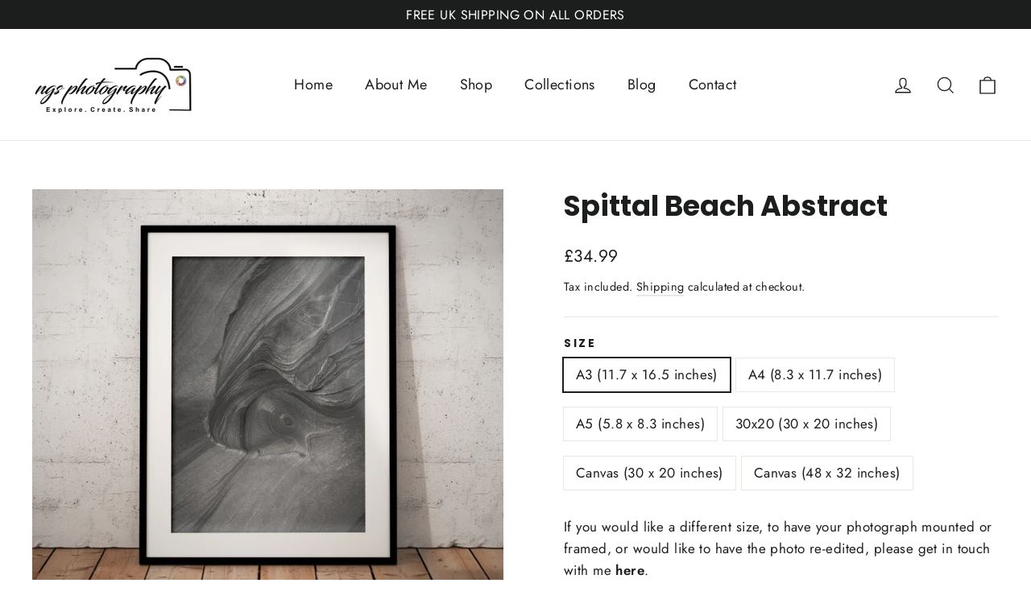

--- FILE ---
content_type: text/html; charset=utf-8
request_url: https://ngsphotography.uk/products/spittal-beach-abstract
body_size: 24239
content:
<!doctype html>
<html class="no-js" lang="en" dir="ltr">
<head>
  <meta charset="utf-8">
  <meta http-equiv="X-UA-Compatible" content="IE=edge,chrome=1">
  <meta name="viewport" content="width=device-width,initial-scale=1">
  <meta name="theme-color" content="#111111">
  <link rel="canonical" href="https://ngsphotography.uk/products/spittal-beach-abstract">
  <link rel="preconnect" href="https://cdn.shopify.com" crossorigin>
  <link rel="preconnect" href="https://fonts.shopifycdn.com" crossorigin>
  <link rel="dns-prefetch" href="https://productreviews.shopifycdn.com">
  <link rel="dns-prefetch" href="https://ajax.googleapis.com">
  <link rel="dns-prefetch" href="https://maps.googleapis.com">
  <link rel="dns-prefetch" href="https://maps.gstatic.com"><link rel="shortcut icon" href="//ngsphotography.uk/cdn/shop/files/ngs-logo-button_32x32.jpg?v=1698250054" type="image/png" /><title>Spittal Beach Abstract
&ndash; NGS Photography
</title>
<meta name="description" content="Spittal Beach, located near Berwick-upon-Tweed in Northumberland, offers a captivating blend of natural beauty and geological wonders. The beach boasts 330-million-year-old rocks composed of limestones, sandstones, and even a hidden coal seam at the base of the cliffs. Fossil enthusiasts can explore limestone pebbles a"><meta property="og:site_name" content="NGS Photography">
  <meta property="og:url" content="https://ngsphotography.uk/products/spittal-beach-abstract">
  <meta property="og:title" content="Spittal Beach Abstract">
  <meta property="og:type" content="product">
  <meta property="og:description" content="Spittal Beach, located near Berwick-upon-Tweed in Northumberland, offers a captivating blend of natural beauty and geological wonders. The beach boasts 330-million-year-old rocks composed of limestones, sandstones, and even a hidden coal seam at the base of the cliffs. Fossil enthusiasts can explore limestone pebbles a"><meta property="og:image" content="http://ngsphotography.uk/cdn/shop/files/SpittalBeachAbstract.jpg?v=1721655794">
    <meta property="og:image:secure_url" content="https://ngsphotography.uk/cdn/shop/files/SpittalBeachAbstract.jpg?v=1721655794">
    <meta property="og:image:width" content="1000">
    <meta property="og:image:height" content="1000"><meta name="twitter:site" content="@">
  <meta name="twitter:card" content="summary_large_image">
  <meta name="twitter:title" content="Spittal Beach Abstract">
  <meta name="twitter:description" content="Spittal Beach, located near Berwick-upon-Tweed in Northumberland, offers a captivating blend of natural beauty and geological wonders. The beach boasts 330-million-year-old rocks composed of limestones, sandstones, and even a hidden coal seam at the base of the cliffs. Fossil enthusiasts can explore limestone pebbles a">
<style data-shopify>@font-face {
  font-family: Poppins;
  font-weight: 700;
  font-style: normal;
  font-display: swap;
  src: url("//ngsphotography.uk/cdn/fonts/poppins/poppins_n7.56758dcf284489feb014a026f3727f2f20a54626.woff2") format("woff2"),
       url("//ngsphotography.uk/cdn/fonts/poppins/poppins_n7.f34f55d9b3d3205d2cd6f64955ff4b36f0cfd8da.woff") format("woff");
}

  @font-face {
  font-family: Jost;
  font-weight: 400;
  font-style: normal;
  font-display: swap;
  src: url("//ngsphotography.uk/cdn/fonts/jost/jost_n4.d47a1b6347ce4a4c9f437608011273009d91f2b7.woff2") format("woff2"),
       url("//ngsphotography.uk/cdn/fonts/jost/jost_n4.791c46290e672b3f85c3d1c651ef2efa3819eadd.woff") format("woff");
}


  @font-face {
  font-family: Jost;
  font-weight: 600;
  font-style: normal;
  font-display: swap;
  src: url("//ngsphotography.uk/cdn/fonts/jost/jost_n6.ec1178db7a7515114a2d84e3dd680832b7af8b99.woff2") format("woff2"),
       url("//ngsphotography.uk/cdn/fonts/jost/jost_n6.b1178bb6bdd3979fef38e103a3816f6980aeaff9.woff") format("woff");
}

  @font-face {
  font-family: Jost;
  font-weight: 400;
  font-style: italic;
  font-display: swap;
  src: url("//ngsphotography.uk/cdn/fonts/jost/jost_i4.b690098389649750ada222b9763d55796c5283a5.woff2") format("woff2"),
       url("//ngsphotography.uk/cdn/fonts/jost/jost_i4.fd766415a47e50b9e391ae7ec04e2ae25e7e28b0.woff") format("woff");
}

  @font-face {
  font-family: Jost;
  font-weight: 600;
  font-style: italic;
  font-display: swap;
  src: url("//ngsphotography.uk/cdn/fonts/jost/jost_i6.9af7e5f39e3a108c08f24047a4276332d9d7b85e.woff2") format("woff2"),
       url("//ngsphotography.uk/cdn/fonts/jost/jost_i6.2bf310262638f998ed206777ce0b9a3b98b6fe92.woff") format("woff");
}

</style><link href="//ngsphotography.uk/cdn/shop/t/2/assets/theme.css?v=69760186201659741011699541387" rel="stylesheet" type="text/css" media="all" />
<style data-shopify>:root {
    --typeHeaderPrimary: Poppins;
    --typeHeaderFallback: sans-serif;
    --typeHeaderSize: 35px;
    --typeHeaderWeight: 700;
    --typeHeaderLineHeight: 1.2;
    --typeHeaderSpacing: 0.0em;

    --typeBasePrimary:Jost;
    --typeBaseFallback:sans-serif;
    --typeBaseSize: 17px;
    --typeBaseWeight: 400;
    --typeBaseLineHeight: 1.6;
    --typeBaseSpacing: 0.025em;

    --iconWeight: 3px;
    --iconLinecaps: miter;
  }

  
.collection-hero__content:before,
  .hero__image-wrapper:before,
  .hero__media:before {
    background-image: linear-gradient(to bottom, rgba(0, 0, 0, 0.0) 0%, rgba(0, 0, 0, 0.0) 40%, rgba(0, 0, 0, 0.62) 100%);
  }

  .skrim__item-content .skrim__overlay:after {
    background-image: linear-gradient(to bottom, rgba(0, 0, 0, 0.0) 30%, rgba(0, 0, 0, 0.62) 100%);
  }

  .placeholder-content {
    background-image: linear-gradient(100deg, #ffffff 40%, #f7f7f7 63%, #ffffff 79%);
  }</style><script>
    document.documentElement.className = document.documentElement.className.replace('no-js', 'js');

    window.theme = window.theme || {};
    theme.routes = {
      home: "/",
      cart: "/cart.js",
      cartPage: "/cart",
      cartAdd: "/cart/add.js",
      cartChange: "/cart/change.js",
      search: "/search",
      predictiveSearch: "/search/suggest"
    };
    theme.strings = {
      soldOut: "Sold Out",
      unavailable: "Unavailable",
      inStockLabel: "In stock, ready to ship",
      oneStockLabel: "Low stock - [count] item left",
      otherStockLabel: "Low stock - [count] items left",
      willNotShipUntil: "Ready to ship [date]",
      willBeInStockAfter: "Back in stock [date]",
      waitingForStock: "Inventory on the way",
      cartSavings: "You're saving [savings]",
      cartEmpty: "Your cart is currently empty.",
      cartTermsConfirmation: "You must agree with the terms and conditions of sales to check out",
      searchCollections: "Collections",
      searchPages: "Pages",
      searchArticles: "Articles",
      maxQuantity: "You can only have [quantity] of [title] in your cart."
    };
    theme.settings = {
      cartType: "page",
      isCustomerTemplate: false,
      moneyFormat: "£{{amount}}",
      predictiveSearch: true,
      predictiveSearchType: null,
      quickView: false,
      themeName: 'Motion',
      themeVersion: "10.4.0"
    };
  </script>

  <script>window.performance && window.performance.mark && window.performance.mark('shopify.content_for_header.start');</script><meta id="shopify-digital-wallet" name="shopify-digital-wallet" content="/78603026757/digital_wallets/dialog">
<meta name="shopify-checkout-api-token" content="dfe2555553e8ac9b34cfa399e1080583">
<meta id="in-context-paypal-metadata" data-shop-id="78603026757" data-venmo-supported="false" data-environment="production" data-locale="en_US" data-paypal-v4="true" data-currency="GBP">
<link rel="alternate" type="application/json+oembed" href="https://ngsphotography.uk/products/spittal-beach-abstract.oembed">
<script async="async" src="/checkouts/internal/preloads.js?locale=en-GB"></script>
<script id="shopify-features" type="application/json">{"accessToken":"dfe2555553e8ac9b34cfa399e1080583","betas":["rich-media-storefront-analytics"],"domain":"ngsphotography.uk","predictiveSearch":true,"shopId":78603026757,"locale":"en"}</script>
<script>var Shopify = Shopify || {};
Shopify.shop = "24d50c-2.myshopify.com";
Shopify.locale = "en";
Shopify.currency = {"active":"GBP","rate":"1.0"};
Shopify.country = "GB";
Shopify.theme = {"name":"Motion","id":154459341125,"schema_name":"Motion","schema_version":"10.4.0","theme_store_id":847,"role":"main"};
Shopify.theme.handle = "null";
Shopify.theme.style = {"id":null,"handle":null};
Shopify.cdnHost = "ngsphotography.uk/cdn";
Shopify.routes = Shopify.routes || {};
Shopify.routes.root = "/";</script>
<script type="module">!function(o){(o.Shopify=o.Shopify||{}).modules=!0}(window);</script>
<script>!function(o){function n(){var o=[];function n(){o.push(Array.prototype.slice.apply(arguments))}return n.q=o,n}var t=o.Shopify=o.Shopify||{};t.loadFeatures=n(),t.autoloadFeatures=n()}(window);</script>
<script id="shop-js-analytics" type="application/json">{"pageType":"product"}</script>
<script defer="defer" async type="module" src="//ngsphotography.uk/cdn/shopifycloud/shop-js/modules/v2/client.init-shop-cart-sync_BN7fPSNr.en.esm.js"></script>
<script defer="defer" async type="module" src="//ngsphotography.uk/cdn/shopifycloud/shop-js/modules/v2/chunk.common_Cbph3Kss.esm.js"></script>
<script defer="defer" async type="module" src="//ngsphotography.uk/cdn/shopifycloud/shop-js/modules/v2/chunk.modal_DKumMAJ1.esm.js"></script>
<script type="module">
  await import("//ngsphotography.uk/cdn/shopifycloud/shop-js/modules/v2/client.init-shop-cart-sync_BN7fPSNr.en.esm.js");
await import("//ngsphotography.uk/cdn/shopifycloud/shop-js/modules/v2/chunk.common_Cbph3Kss.esm.js");
await import("//ngsphotography.uk/cdn/shopifycloud/shop-js/modules/v2/chunk.modal_DKumMAJ1.esm.js");

  window.Shopify.SignInWithShop?.initShopCartSync?.({"fedCMEnabled":true,"windoidEnabled":true});

</script>
<script id="__st">var __st={"a":78603026757,"offset":0,"reqid":"0f29f7f5-c55b-4134-ad11-576e56fcdee5-1770144925","pageurl":"ngsphotography.uk\/products\/spittal-beach-abstract","u":"c5417a5ba2e3","p":"product","rtyp":"product","rid":9578136404293};</script>
<script>window.ShopifyPaypalV4VisibilityTracking = true;</script>
<script id="captcha-bootstrap">!function(){'use strict';const t='contact',e='account',n='new_comment',o=[[t,t],['blogs',n],['comments',n],[t,'customer']],c=[[e,'customer_login'],[e,'guest_login'],[e,'recover_customer_password'],[e,'create_customer']],r=t=>t.map((([t,e])=>`form[action*='/${t}']:not([data-nocaptcha='true']) input[name='form_type'][value='${e}']`)).join(','),a=t=>()=>t?[...document.querySelectorAll(t)].map((t=>t.form)):[];function s(){const t=[...o],e=r(t);return a(e)}const i='password',u='form_key',d=['recaptcha-v3-token','g-recaptcha-response','h-captcha-response',i],f=()=>{try{return window.sessionStorage}catch{return}},m='__shopify_v',_=t=>t.elements[u];function p(t,e,n=!1){try{const o=window.sessionStorage,c=JSON.parse(o.getItem(e)),{data:r}=function(t){const{data:e,action:n}=t;return t[m]||n?{data:e,action:n}:{data:t,action:n}}(c);for(const[e,n]of Object.entries(r))t.elements[e]&&(t.elements[e].value=n);n&&o.removeItem(e)}catch(o){console.error('form repopulation failed',{error:o})}}const l='form_type',E='cptcha';function T(t){t.dataset[E]=!0}const w=window,h=w.document,L='Shopify',v='ce_forms',y='captcha';let A=!1;((t,e)=>{const n=(g='f06e6c50-85a8-45c8-87d0-21a2b65856fe',I='https://cdn.shopify.com/shopifycloud/storefront-forms-hcaptcha/ce_storefront_forms_captcha_hcaptcha.v1.5.2.iife.js',D={infoText:'Protected by hCaptcha',privacyText:'Privacy',termsText:'Terms'},(t,e,n)=>{const o=w[L][v],c=o.bindForm;if(c)return c(t,g,e,D).then(n);var r;o.q.push([[t,g,e,D],n]),r=I,A||(h.body.append(Object.assign(h.createElement('script'),{id:'captcha-provider',async:!0,src:r})),A=!0)});var g,I,D;w[L]=w[L]||{},w[L][v]=w[L][v]||{},w[L][v].q=[],w[L][y]=w[L][y]||{},w[L][y].protect=function(t,e){n(t,void 0,e),T(t)},Object.freeze(w[L][y]),function(t,e,n,w,h,L){const[v,y,A,g]=function(t,e,n){const i=e?o:[],u=t?c:[],d=[...i,...u],f=r(d),m=r(i),_=r(d.filter((([t,e])=>n.includes(e))));return[a(f),a(m),a(_),s()]}(w,h,L),I=t=>{const e=t.target;return e instanceof HTMLFormElement?e:e&&e.form},D=t=>v().includes(t);t.addEventListener('submit',(t=>{const e=I(t);if(!e)return;const n=D(e)&&!e.dataset.hcaptchaBound&&!e.dataset.recaptchaBound,o=_(e),c=g().includes(e)&&(!o||!o.value);(n||c)&&t.preventDefault(),c&&!n&&(function(t){try{if(!f())return;!function(t){const e=f();if(!e)return;const n=_(t);if(!n)return;const o=n.value;o&&e.removeItem(o)}(t);const e=Array.from(Array(32),(()=>Math.random().toString(36)[2])).join('');!function(t,e){_(t)||t.append(Object.assign(document.createElement('input'),{type:'hidden',name:u})),t.elements[u].value=e}(t,e),function(t,e){const n=f();if(!n)return;const o=[...t.querySelectorAll(`input[type='${i}']`)].map((({name:t})=>t)),c=[...d,...o],r={};for(const[a,s]of new FormData(t).entries())c.includes(a)||(r[a]=s);n.setItem(e,JSON.stringify({[m]:1,action:t.action,data:r}))}(t,e)}catch(e){console.error('failed to persist form',e)}}(e),e.submit())}));const S=(t,e)=>{t&&!t.dataset[E]&&(n(t,e.some((e=>e===t))),T(t))};for(const o of['focusin','change'])t.addEventListener(o,(t=>{const e=I(t);D(e)&&S(e,y())}));const B=e.get('form_key'),M=e.get(l),P=B&&M;t.addEventListener('DOMContentLoaded',(()=>{const t=y();if(P)for(const e of t)e.elements[l].value===M&&p(e,B);[...new Set([...A(),...v().filter((t=>'true'===t.dataset.shopifyCaptcha))])].forEach((e=>S(e,t)))}))}(h,new URLSearchParams(w.location.search),n,t,e,['guest_login'])})(!0,!0)}();</script>
<script integrity="sha256-4kQ18oKyAcykRKYeNunJcIwy7WH5gtpwJnB7kiuLZ1E=" data-source-attribution="shopify.loadfeatures" defer="defer" src="//ngsphotography.uk/cdn/shopifycloud/storefront/assets/storefront/load_feature-a0a9edcb.js" crossorigin="anonymous"></script>
<script data-source-attribution="shopify.dynamic_checkout.dynamic.init">var Shopify=Shopify||{};Shopify.PaymentButton=Shopify.PaymentButton||{isStorefrontPortableWallets:!0,init:function(){window.Shopify.PaymentButton.init=function(){};var t=document.createElement("script");t.src="https://ngsphotography.uk/cdn/shopifycloud/portable-wallets/latest/portable-wallets.en.js",t.type="module",document.head.appendChild(t)}};
</script>
<script data-source-attribution="shopify.dynamic_checkout.buyer_consent">
  function portableWalletsHideBuyerConsent(e){var t=document.getElementById("shopify-buyer-consent"),n=document.getElementById("shopify-subscription-policy-button");t&&n&&(t.classList.add("hidden"),t.setAttribute("aria-hidden","true"),n.removeEventListener("click",e))}function portableWalletsShowBuyerConsent(e){var t=document.getElementById("shopify-buyer-consent"),n=document.getElementById("shopify-subscription-policy-button");t&&n&&(t.classList.remove("hidden"),t.removeAttribute("aria-hidden"),n.addEventListener("click",e))}window.Shopify?.PaymentButton&&(window.Shopify.PaymentButton.hideBuyerConsent=portableWalletsHideBuyerConsent,window.Shopify.PaymentButton.showBuyerConsent=portableWalletsShowBuyerConsent);
</script>
<script>
  function portableWalletsCleanup(e){e&&e.src&&console.error("Failed to load portable wallets script "+e.src);var t=document.querySelectorAll("shopify-accelerated-checkout .shopify-payment-button__skeleton, shopify-accelerated-checkout-cart .wallet-cart-button__skeleton"),e=document.getElementById("shopify-buyer-consent");for(let e=0;e<t.length;e++)t[e].remove();e&&e.remove()}function portableWalletsNotLoadedAsModule(e){e instanceof ErrorEvent&&"string"==typeof e.message&&e.message.includes("import.meta")&&"string"==typeof e.filename&&e.filename.includes("portable-wallets")&&(window.removeEventListener("error",portableWalletsNotLoadedAsModule),window.Shopify.PaymentButton.failedToLoad=e,"loading"===document.readyState?document.addEventListener("DOMContentLoaded",window.Shopify.PaymentButton.init):window.Shopify.PaymentButton.init())}window.addEventListener("error",portableWalletsNotLoadedAsModule);
</script>

<script type="module" src="https://ngsphotography.uk/cdn/shopifycloud/portable-wallets/latest/portable-wallets.en.js" onError="portableWalletsCleanup(this)" crossorigin="anonymous"></script>
<script nomodule>
  document.addEventListener("DOMContentLoaded", portableWalletsCleanup);
</script>

<link id="shopify-accelerated-checkout-styles" rel="stylesheet" media="screen" href="https://ngsphotography.uk/cdn/shopifycloud/portable-wallets/latest/accelerated-checkout-backwards-compat.css" crossorigin="anonymous">
<style id="shopify-accelerated-checkout-cart">
        #shopify-buyer-consent {
  margin-top: 1em;
  display: inline-block;
  width: 100%;
}

#shopify-buyer-consent.hidden {
  display: none;
}

#shopify-subscription-policy-button {
  background: none;
  border: none;
  padding: 0;
  text-decoration: underline;
  font-size: inherit;
  cursor: pointer;
}

#shopify-subscription-policy-button::before {
  box-shadow: none;
}

      </style>

<script>window.performance && window.performance.mark && window.performance.mark('shopify.content_for_header.end');</script>

  <script src="//ngsphotography.uk/cdn/shop/t/2/assets/vendor-scripts-v14.js" defer="defer"></script><script src="//ngsphotography.uk/cdn/shop/t/2/assets/theme.js?v=103605338227844410371698247561" defer="defer"></script>
<link href="https://monorail-edge.shopifysvc.com" rel="dns-prefetch">
<script>(function(){if ("sendBeacon" in navigator && "performance" in window) {try {var session_token_from_headers = performance.getEntriesByType('navigation')[0].serverTiming.find(x => x.name == '_s').description;} catch {var session_token_from_headers = undefined;}var session_cookie_matches = document.cookie.match(/_shopify_s=([^;]*)/);var session_token_from_cookie = session_cookie_matches && session_cookie_matches.length === 2 ? session_cookie_matches[1] : "";var session_token = session_token_from_headers || session_token_from_cookie || "";function handle_abandonment_event(e) {var entries = performance.getEntries().filter(function(entry) {return /monorail-edge.shopifysvc.com/.test(entry.name);});if (!window.abandonment_tracked && entries.length === 0) {window.abandonment_tracked = true;var currentMs = Date.now();var navigation_start = performance.timing.navigationStart;var payload = {shop_id: 78603026757,url: window.location.href,navigation_start,duration: currentMs - navigation_start,session_token,page_type: "product"};window.navigator.sendBeacon("https://monorail-edge.shopifysvc.com/v1/produce", JSON.stringify({schema_id: "online_store_buyer_site_abandonment/1.1",payload: payload,metadata: {event_created_at_ms: currentMs,event_sent_at_ms: currentMs}}));}}window.addEventListener('pagehide', handle_abandonment_event);}}());</script>
<script id="web-pixels-manager-setup">(function e(e,d,r,n,o){if(void 0===o&&(o={}),!Boolean(null===(a=null===(i=window.Shopify)||void 0===i?void 0:i.analytics)||void 0===a?void 0:a.replayQueue)){var i,a;window.Shopify=window.Shopify||{};var t=window.Shopify;t.analytics=t.analytics||{};var s=t.analytics;s.replayQueue=[],s.publish=function(e,d,r){return s.replayQueue.push([e,d,r]),!0};try{self.performance.mark("wpm:start")}catch(e){}var l=function(){var e={modern:/Edge?\/(1{2}[4-9]|1[2-9]\d|[2-9]\d{2}|\d{4,})\.\d+(\.\d+|)|Firefox\/(1{2}[4-9]|1[2-9]\d|[2-9]\d{2}|\d{4,})\.\d+(\.\d+|)|Chrom(ium|e)\/(9{2}|\d{3,})\.\d+(\.\d+|)|(Maci|X1{2}).+ Version\/(15\.\d+|(1[6-9]|[2-9]\d|\d{3,})\.\d+)([,.]\d+|)( \(\w+\)|)( Mobile\/\w+|) Safari\/|Chrome.+OPR\/(9{2}|\d{3,})\.\d+\.\d+|(CPU[ +]OS|iPhone[ +]OS|CPU[ +]iPhone|CPU IPhone OS|CPU iPad OS)[ +]+(15[._]\d+|(1[6-9]|[2-9]\d|\d{3,})[._]\d+)([._]\d+|)|Android:?[ /-](13[3-9]|1[4-9]\d|[2-9]\d{2}|\d{4,})(\.\d+|)(\.\d+|)|Android.+Firefox\/(13[5-9]|1[4-9]\d|[2-9]\d{2}|\d{4,})\.\d+(\.\d+|)|Android.+Chrom(ium|e)\/(13[3-9]|1[4-9]\d|[2-9]\d{2}|\d{4,})\.\d+(\.\d+|)|SamsungBrowser\/([2-9]\d|\d{3,})\.\d+/,legacy:/Edge?\/(1[6-9]|[2-9]\d|\d{3,})\.\d+(\.\d+|)|Firefox\/(5[4-9]|[6-9]\d|\d{3,})\.\d+(\.\d+|)|Chrom(ium|e)\/(5[1-9]|[6-9]\d|\d{3,})\.\d+(\.\d+|)([\d.]+$|.*Safari\/(?![\d.]+ Edge\/[\d.]+$))|(Maci|X1{2}).+ Version\/(10\.\d+|(1[1-9]|[2-9]\d|\d{3,})\.\d+)([,.]\d+|)( \(\w+\)|)( Mobile\/\w+|) Safari\/|Chrome.+OPR\/(3[89]|[4-9]\d|\d{3,})\.\d+\.\d+|(CPU[ +]OS|iPhone[ +]OS|CPU[ +]iPhone|CPU IPhone OS|CPU iPad OS)[ +]+(10[._]\d+|(1[1-9]|[2-9]\d|\d{3,})[._]\d+)([._]\d+|)|Android:?[ /-](13[3-9]|1[4-9]\d|[2-9]\d{2}|\d{4,})(\.\d+|)(\.\d+|)|Mobile Safari.+OPR\/([89]\d|\d{3,})\.\d+\.\d+|Android.+Firefox\/(13[5-9]|1[4-9]\d|[2-9]\d{2}|\d{4,})\.\d+(\.\d+|)|Android.+Chrom(ium|e)\/(13[3-9]|1[4-9]\d|[2-9]\d{2}|\d{4,})\.\d+(\.\d+|)|Android.+(UC? ?Browser|UCWEB|U3)[ /]?(15\.([5-9]|\d{2,})|(1[6-9]|[2-9]\d|\d{3,})\.\d+)\.\d+|SamsungBrowser\/(5\.\d+|([6-9]|\d{2,})\.\d+)|Android.+MQ{2}Browser\/(14(\.(9|\d{2,})|)|(1[5-9]|[2-9]\d|\d{3,})(\.\d+|))(\.\d+|)|K[Aa][Ii]OS\/(3\.\d+|([4-9]|\d{2,})\.\d+)(\.\d+|)/},d=e.modern,r=e.legacy,n=navigator.userAgent;return n.match(d)?"modern":n.match(r)?"legacy":"unknown"}(),u="modern"===l?"modern":"legacy",c=(null!=n?n:{modern:"",legacy:""})[u],f=function(e){return[e.baseUrl,"/wpm","/b",e.hashVersion,"modern"===e.buildTarget?"m":"l",".js"].join("")}({baseUrl:d,hashVersion:r,buildTarget:u}),m=function(e){var d=e.version,r=e.bundleTarget,n=e.surface,o=e.pageUrl,i=e.monorailEndpoint;return{emit:function(e){var a=e.status,t=e.errorMsg,s=(new Date).getTime(),l=JSON.stringify({metadata:{event_sent_at_ms:s},events:[{schema_id:"web_pixels_manager_load/3.1",payload:{version:d,bundle_target:r,page_url:o,status:a,surface:n,error_msg:t},metadata:{event_created_at_ms:s}}]});if(!i)return console&&console.warn&&console.warn("[Web Pixels Manager] No Monorail endpoint provided, skipping logging."),!1;try{return self.navigator.sendBeacon.bind(self.navigator)(i,l)}catch(e){}var u=new XMLHttpRequest;try{return u.open("POST",i,!0),u.setRequestHeader("Content-Type","text/plain"),u.send(l),!0}catch(e){return console&&console.warn&&console.warn("[Web Pixels Manager] Got an unhandled error while logging to Monorail."),!1}}}}({version:r,bundleTarget:l,surface:e.surface,pageUrl:self.location.href,monorailEndpoint:e.monorailEndpoint});try{o.browserTarget=l,function(e){var d=e.src,r=e.async,n=void 0===r||r,o=e.onload,i=e.onerror,a=e.sri,t=e.scriptDataAttributes,s=void 0===t?{}:t,l=document.createElement("script"),u=document.querySelector("head"),c=document.querySelector("body");if(l.async=n,l.src=d,a&&(l.integrity=a,l.crossOrigin="anonymous"),s)for(var f in s)if(Object.prototype.hasOwnProperty.call(s,f))try{l.dataset[f]=s[f]}catch(e){}if(o&&l.addEventListener("load",o),i&&l.addEventListener("error",i),u)u.appendChild(l);else{if(!c)throw new Error("Did not find a head or body element to append the script");c.appendChild(l)}}({src:f,async:!0,onload:function(){if(!function(){var e,d;return Boolean(null===(d=null===(e=window.Shopify)||void 0===e?void 0:e.analytics)||void 0===d?void 0:d.initialized)}()){var d=window.webPixelsManager.init(e)||void 0;if(d){var r=window.Shopify.analytics;r.replayQueue.forEach((function(e){var r=e[0],n=e[1],o=e[2];d.publishCustomEvent(r,n,o)})),r.replayQueue=[],r.publish=d.publishCustomEvent,r.visitor=d.visitor,r.initialized=!0}}},onerror:function(){return m.emit({status:"failed",errorMsg:"".concat(f," has failed to load")})},sri:function(e){var d=/^sha384-[A-Za-z0-9+/=]+$/;return"string"==typeof e&&d.test(e)}(c)?c:"",scriptDataAttributes:o}),m.emit({status:"loading"})}catch(e){m.emit({status:"failed",errorMsg:(null==e?void 0:e.message)||"Unknown error"})}}})({shopId: 78603026757,storefrontBaseUrl: "https://ngsphotography.uk",extensionsBaseUrl: "https://extensions.shopifycdn.com/cdn/shopifycloud/web-pixels-manager",monorailEndpoint: "https://monorail-edge.shopifysvc.com/unstable/produce_batch",surface: "storefront-renderer",enabledBetaFlags: ["2dca8a86"],webPixelsConfigList: [{"id":"shopify-app-pixel","configuration":"{}","eventPayloadVersion":"v1","runtimeContext":"STRICT","scriptVersion":"0450","apiClientId":"shopify-pixel","type":"APP","privacyPurposes":["ANALYTICS","MARKETING"]},{"id":"shopify-custom-pixel","eventPayloadVersion":"v1","runtimeContext":"LAX","scriptVersion":"0450","apiClientId":"shopify-pixel","type":"CUSTOM","privacyPurposes":["ANALYTICS","MARKETING"]}],isMerchantRequest: false,initData: {"shop":{"name":"NGS Photography","paymentSettings":{"currencyCode":"GBP"},"myshopifyDomain":"24d50c-2.myshopify.com","countryCode":"GB","storefrontUrl":"https:\/\/ngsphotography.uk"},"customer":null,"cart":null,"checkout":null,"productVariants":[{"price":{"amount":34.99,"currencyCode":"GBP"},"product":{"title":"Spittal Beach Abstract","vendor":"NGS Photography","id":"9578136404293","untranslatedTitle":"Spittal Beach Abstract","url":"\/products\/spittal-beach-abstract","type":""},"id":"49793194590533","image":{"src":"\/\/ngsphotography.uk\/cdn\/shop\/files\/SpittalBeachAbstract.jpg?v=1721655794"},"sku":null,"title":"A3 (11.7 x 16.5 inches)","untranslatedTitle":"A3 (11.7 x 16.5 inches)"},{"price":{"amount":22.99,"currencyCode":"GBP"},"product":{"title":"Spittal Beach Abstract","vendor":"NGS Photography","id":"9578136404293","untranslatedTitle":"Spittal Beach Abstract","url":"\/products\/spittal-beach-abstract","type":""},"id":"49793194623301","image":{"src":"\/\/ngsphotography.uk\/cdn\/shop\/files\/SpittalBeachAbstract.jpg?v=1721655794"},"sku":null,"title":"A4 (8.3 x 11.7 inches)","untranslatedTitle":"A4 (8.3 x 11.7 inches)"},{"price":{"amount":14.99,"currencyCode":"GBP"},"product":{"title":"Spittal Beach Abstract","vendor":"NGS Photography","id":"9578136404293","untranslatedTitle":"Spittal Beach Abstract","url":"\/products\/spittal-beach-abstract","type":""},"id":"49793194656069","image":{"src":"\/\/ngsphotography.uk\/cdn\/shop\/files\/SpittalBeachAbstract.jpg?v=1721655794"},"sku":null,"title":"A5 (5.8 x 8.3 inches)","untranslatedTitle":"A5 (5.8 x 8.3 inches)"},{"price":{"amount":59.99,"currencyCode":"GBP"},"product":{"title":"Spittal Beach Abstract","vendor":"NGS Photography","id":"9578136404293","untranslatedTitle":"Spittal Beach Abstract","url":"\/products\/spittal-beach-abstract","type":""},"id":"49793194688837","image":{"src":"\/\/ngsphotography.uk\/cdn\/shop\/files\/SpittalBeachAbstract.jpg?v=1721655794"},"sku":null,"title":"30x20 (30 x 20 inches)","untranslatedTitle":"30x20 (30 x 20 inches)"},{"price":{"amount":89.99,"currencyCode":"GBP"},"product":{"title":"Spittal Beach Abstract","vendor":"NGS Photography","id":"9578136404293","untranslatedTitle":"Spittal Beach Abstract","url":"\/products\/spittal-beach-abstract","type":""},"id":"49793194721605","image":{"src":"\/\/ngsphotography.uk\/cdn\/shop\/files\/SpittalBeachAbstract.jpg?v=1721655794"},"sku":null,"title":"Canvas (30 x 20 inches)","untranslatedTitle":"Canvas (30 x 20 inches)"},{"price":{"amount":144.99,"currencyCode":"GBP"},"product":{"title":"Spittal Beach Abstract","vendor":"NGS Photography","id":"9578136404293","untranslatedTitle":"Spittal Beach Abstract","url":"\/products\/spittal-beach-abstract","type":""},"id":"49793194754373","image":{"src":"\/\/ngsphotography.uk\/cdn\/shop\/files\/SpittalBeachAbstract.jpg?v=1721655794"},"sku":null,"title":"Canvas (48 x 32 inches)","untranslatedTitle":"Canvas (48 x 32 inches)"}],"purchasingCompany":null},},"https://ngsphotography.uk/cdn","3918e4e0wbf3ac3cepc5707306mb02b36c6",{"modern":"","legacy":""},{"shopId":"78603026757","storefrontBaseUrl":"https:\/\/ngsphotography.uk","extensionBaseUrl":"https:\/\/extensions.shopifycdn.com\/cdn\/shopifycloud\/web-pixels-manager","surface":"storefront-renderer","enabledBetaFlags":"[\"2dca8a86\"]","isMerchantRequest":"false","hashVersion":"3918e4e0wbf3ac3cepc5707306mb02b36c6","publish":"custom","events":"[[\"page_viewed\",{}],[\"product_viewed\",{\"productVariant\":{\"price\":{\"amount\":34.99,\"currencyCode\":\"GBP\"},\"product\":{\"title\":\"Spittal Beach Abstract\",\"vendor\":\"NGS Photography\",\"id\":\"9578136404293\",\"untranslatedTitle\":\"Spittal Beach Abstract\",\"url\":\"\/products\/spittal-beach-abstract\",\"type\":\"\"},\"id\":\"49793194590533\",\"image\":{\"src\":\"\/\/ngsphotography.uk\/cdn\/shop\/files\/SpittalBeachAbstract.jpg?v=1721655794\"},\"sku\":null,\"title\":\"A3 (11.7 x 16.5 inches)\",\"untranslatedTitle\":\"A3 (11.7 x 16.5 inches)\"}}]]"});</script><script>
  window.ShopifyAnalytics = window.ShopifyAnalytics || {};
  window.ShopifyAnalytics.meta = window.ShopifyAnalytics.meta || {};
  window.ShopifyAnalytics.meta.currency = 'GBP';
  var meta = {"product":{"id":9578136404293,"gid":"gid:\/\/shopify\/Product\/9578136404293","vendor":"NGS Photography","type":"","handle":"spittal-beach-abstract","variants":[{"id":49793194590533,"price":3499,"name":"Spittal Beach Abstract - A3 (11.7 x 16.5 inches)","public_title":"A3 (11.7 x 16.5 inches)","sku":null},{"id":49793194623301,"price":2299,"name":"Spittal Beach Abstract - A4 (8.3 x 11.7 inches)","public_title":"A4 (8.3 x 11.7 inches)","sku":null},{"id":49793194656069,"price":1499,"name":"Spittal Beach Abstract - A5 (5.8 x 8.3 inches)","public_title":"A5 (5.8 x 8.3 inches)","sku":null},{"id":49793194688837,"price":5999,"name":"Spittal Beach Abstract - 30x20 (30 x 20 inches)","public_title":"30x20 (30 x 20 inches)","sku":null},{"id":49793194721605,"price":8999,"name":"Spittal Beach Abstract - Canvas (30 x 20 inches)","public_title":"Canvas (30 x 20 inches)","sku":null},{"id":49793194754373,"price":14499,"name":"Spittal Beach Abstract - Canvas (48 x 32 inches)","public_title":"Canvas (48 x 32 inches)","sku":null}],"remote":false},"page":{"pageType":"product","resourceType":"product","resourceId":9578136404293,"requestId":"0f29f7f5-c55b-4134-ad11-576e56fcdee5-1770144925"}};
  for (var attr in meta) {
    window.ShopifyAnalytics.meta[attr] = meta[attr];
  }
</script>
<script class="analytics">
  (function () {
    var customDocumentWrite = function(content) {
      var jquery = null;

      if (window.jQuery) {
        jquery = window.jQuery;
      } else if (window.Checkout && window.Checkout.$) {
        jquery = window.Checkout.$;
      }

      if (jquery) {
        jquery('body').append(content);
      }
    };

    var hasLoggedConversion = function(token) {
      if (token) {
        return document.cookie.indexOf('loggedConversion=' + token) !== -1;
      }
      return false;
    }

    var setCookieIfConversion = function(token) {
      if (token) {
        var twoMonthsFromNow = new Date(Date.now());
        twoMonthsFromNow.setMonth(twoMonthsFromNow.getMonth() + 2);

        document.cookie = 'loggedConversion=' + token + '; expires=' + twoMonthsFromNow;
      }
    }

    var trekkie = window.ShopifyAnalytics.lib = window.trekkie = window.trekkie || [];
    if (trekkie.integrations) {
      return;
    }
    trekkie.methods = [
      'identify',
      'page',
      'ready',
      'track',
      'trackForm',
      'trackLink'
    ];
    trekkie.factory = function(method) {
      return function() {
        var args = Array.prototype.slice.call(arguments);
        args.unshift(method);
        trekkie.push(args);
        return trekkie;
      };
    };
    for (var i = 0; i < trekkie.methods.length; i++) {
      var key = trekkie.methods[i];
      trekkie[key] = trekkie.factory(key);
    }
    trekkie.load = function(config) {
      trekkie.config = config || {};
      trekkie.config.initialDocumentCookie = document.cookie;
      var first = document.getElementsByTagName('script')[0];
      var script = document.createElement('script');
      script.type = 'text/javascript';
      script.onerror = function(e) {
        var scriptFallback = document.createElement('script');
        scriptFallback.type = 'text/javascript';
        scriptFallback.onerror = function(error) {
                var Monorail = {
      produce: function produce(monorailDomain, schemaId, payload) {
        var currentMs = new Date().getTime();
        var event = {
          schema_id: schemaId,
          payload: payload,
          metadata: {
            event_created_at_ms: currentMs,
            event_sent_at_ms: currentMs
          }
        };
        return Monorail.sendRequest("https://" + monorailDomain + "/v1/produce", JSON.stringify(event));
      },
      sendRequest: function sendRequest(endpointUrl, payload) {
        // Try the sendBeacon API
        if (window && window.navigator && typeof window.navigator.sendBeacon === 'function' && typeof window.Blob === 'function' && !Monorail.isIos12()) {
          var blobData = new window.Blob([payload], {
            type: 'text/plain'
          });

          if (window.navigator.sendBeacon(endpointUrl, blobData)) {
            return true;
          } // sendBeacon was not successful

        } // XHR beacon

        var xhr = new XMLHttpRequest();

        try {
          xhr.open('POST', endpointUrl);
          xhr.setRequestHeader('Content-Type', 'text/plain');
          xhr.send(payload);
        } catch (e) {
          console.log(e);
        }

        return false;
      },
      isIos12: function isIos12() {
        return window.navigator.userAgent.lastIndexOf('iPhone; CPU iPhone OS 12_') !== -1 || window.navigator.userAgent.lastIndexOf('iPad; CPU OS 12_') !== -1;
      }
    };
    Monorail.produce('monorail-edge.shopifysvc.com',
      'trekkie_storefront_load_errors/1.1',
      {shop_id: 78603026757,
      theme_id: 154459341125,
      app_name: "storefront",
      context_url: window.location.href,
      source_url: "//ngsphotography.uk/cdn/s/trekkie.storefront.b37867e0a413f1c9ade9179965a3871208e6387b.min.js"});

        };
        scriptFallback.async = true;
        scriptFallback.src = '//ngsphotography.uk/cdn/s/trekkie.storefront.b37867e0a413f1c9ade9179965a3871208e6387b.min.js';
        first.parentNode.insertBefore(scriptFallback, first);
      };
      script.async = true;
      script.src = '//ngsphotography.uk/cdn/s/trekkie.storefront.b37867e0a413f1c9ade9179965a3871208e6387b.min.js';
      first.parentNode.insertBefore(script, first);
    };
    trekkie.load(
      {"Trekkie":{"appName":"storefront","development":false,"defaultAttributes":{"shopId":78603026757,"isMerchantRequest":null,"themeId":154459341125,"themeCityHash":"18051215293449351076","contentLanguage":"en","currency":"GBP","eventMetadataId":"20dcd6c1-58d2-41ef-9d65-3c6203312d4f"},"isServerSideCookieWritingEnabled":true,"monorailRegion":"shop_domain","enabledBetaFlags":["65f19447","b5387b81"]},"Session Attribution":{},"S2S":{"facebookCapiEnabled":false,"source":"trekkie-storefront-renderer","apiClientId":580111}}
    );

    var loaded = false;
    trekkie.ready(function() {
      if (loaded) return;
      loaded = true;

      window.ShopifyAnalytics.lib = window.trekkie;

      var originalDocumentWrite = document.write;
      document.write = customDocumentWrite;
      try { window.ShopifyAnalytics.merchantGoogleAnalytics.call(this); } catch(error) {};
      document.write = originalDocumentWrite;

      window.ShopifyAnalytics.lib.page(null,{"pageType":"product","resourceType":"product","resourceId":9578136404293,"requestId":"0f29f7f5-c55b-4134-ad11-576e56fcdee5-1770144925","shopifyEmitted":true});

      var match = window.location.pathname.match(/checkouts\/(.+)\/(thank_you|post_purchase)/)
      var token = match? match[1]: undefined;
      if (!hasLoggedConversion(token)) {
        setCookieIfConversion(token);
        window.ShopifyAnalytics.lib.track("Viewed Product",{"currency":"GBP","variantId":49793194590533,"productId":9578136404293,"productGid":"gid:\/\/shopify\/Product\/9578136404293","name":"Spittal Beach Abstract - A3 (11.7 x 16.5 inches)","price":"34.99","sku":null,"brand":"NGS Photography","variant":"A3 (11.7 x 16.5 inches)","category":"","nonInteraction":true,"remote":false},undefined,undefined,{"shopifyEmitted":true});
      window.ShopifyAnalytics.lib.track("monorail:\/\/trekkie_storefront_viewed_product\/1.1",{"currency":"GBP","variantId":49793194590533,"productId":9578136404293,"productGid":"gid:\/\/shopify\/Product\/9578136404293","name":"Spittal Beach Abstract - A3 (11.7 x 16.5 inches)","price":"34.99","sku":null,"brand":"NGS Photography","variant":"A3 (11.7 x 16.5 inches)","category":"","nonInteraction":true,"remote":false,"referer":"https:\/\/ngsphotography.uk\/products\/spittal-beach-abstract"});
      }
    });


        var eventsListenerScript = document.createElement('script');
        eventsListenerScript.async = true;
        eventsListenerScript.src = "//ngsphotography.uk/cdn/shopifycloud/storefront/assets/shop_events_listener-3da45d37.js";
        document.getElementsByTagName('head')[0].appendChild(eventsListenerScript);

})();</script>
<script
  defer
  src="https://ngsphotography.uk/cdn/shopifycloud/perf-kit/shopify-perf-kit-3.1.0.min.js"
  data-application="storefront-renderer"
  data-shop-id="78603026757"
  data-render-region="gcp-us-east1"
  data-page-type="product"
  data-theme-instance-id="154459341125"
  data-theme-name="Motion"
  data-theme-version="10.4.0"
  data-monorail-region="shop_domain"
  data-resource-timing-sampling-rate="10"
  data-shs="true"
  data-shs-beacon="true"
  data-shs-export-with-fetch="true"
  data-shs-logs-sample-rate="1"
  data-shs-beacon-endpoint="https://ngsphotography.uk/api/collect"
></script>
</head>

<body class="template-product" data-transitions="true" data-type_header_capitalize="false" data-type_base_accent_transform="true" data-type_header_accent_transform="true" data-animate_sections="true" data-animate_underlines="true" data-animate_buttons="true" data-animate_images="true" data-animate_page_transition_style="page-slow-fade" data-type_header_text_alignment="true" data-animate_images_style="zoom-fade">

  
    <script type="text/javascript">window.setTimeout(function() { document.body.className += " loaded"; }, 25);</script>
  

  <a class="in-page-link visually-hidden skip-link" href="#MainContent">Skip to content</a>

  <div id="PageContainer" class="page-container">
    <div class="transition-body"><!-- BEGIN sections: header-group -->
<div id="shopify-section-sections--19970036760901__announcement-bar" class="shopify-section shopify-section-group-header-group"><div class="announcement"><span class="announcement__text announcement__text--open" data-text="free-uk-shipping-on-all-orders">
      FREE UK SHIPPING ON ALL ORDERS
    </span></div>


</div><div id="shopify-section-sections--19970036760901__header" class="shopify-section shopify-section-group-header-group"><div id="NavDrawer" class="drawer drawer--right">
  <div class="drawer__contents">
    <div class="drawer__fixed-header">
      <div class="drawer__header appear-animation appear-delay-2">
        <div class="drawer__title"></div>
        <div class="drawer__close">
          <button type="button" class="drawer__close-button js-drawer-close">
            <svg aria-hidden="true" focusable="false" role="presentation" class="icon icon-close" viewBox="0 0 64 64"><title>icon-X</title><path d="m19 17.61 27.12 27.13m0-27.12L19 44.74"/></svg>
            <span class="icon__fallback-text">Close menu</span>
          </button>
        </div>
      </div>
    </div>
    <div class="drawer__scrollable">
      <ul class="mobile-nav" role="navigation" aria-label="Primary"><li class="mobile-nav__item appear-animation appear-delay-3"><a href="/" class="mobile-nav__link">Home</a></li><li class="mobile-nav__item appear-animation appear-delay-4"><a href="/pages/about-me" class="mobile-nav__link">About Me</a></li><li class="mobile-nav__item appear-animation appear-delay-5"><a href="/collections/all" class="mobile-nav__link">Shop</a></li><li class="mobile-nav__item appear-animation appear-delay-6"><a href="/collections" class="mobile-nav__link">Collections</a></li><li class="mobile-nav__item appear-animation appear-delay-7"><a href="/blogs/news" class="mobile-nav__link">Blog</a></li><li class="mobile-nav__item appear-animation appear-delay-8"><a href="/pages/contact" class="mobile-nav__link">Contact</a></li><li class="mobile-nav__item appear-animation appear-delay-9">
              <a href="https://shopify.com/78603026757/account?locale=en&region_country=GB" class="mobile-nav__link">Log in</a>
            </li><li class="mobile-nav__spacer"></li>
      </ul>

      <ul class="no-bullets social-icons mobile-nav__social"><li>
      <a target="_blank" rel="noopener" href="https://www.instagram.com/ngsphotography.uk" title="NGS Photography on Instagram">
        <svg aria-hidden="true" focusable="false" role="presentation" class="icon icon-instagram" viewBox="0 0 32 32"><title>instagram</title><path fill="#444" d="M16 3.094c4.206 0 4.7.019 6.363.094 1.538.069 2.369.325 2.925.544.738.287 1.262.625 1.813 1.175s.894 1.075 1.175 1.813c.212.556.475 1.387.544 2.925.075 1.662.094 2.156.094 6.363s-.019 4.7-.094 6.363c-.069 1.538-.325 2.369-.544 2.925-.288.738-.625 1.262-1.175 1.813s-1.075.894-1.813 1.175c-.556.212-1.387.475-2.925.544-1.663.075-2.156.094-6.363.094s-4.7-.019-6.363-.094c-1.537-.069-2.369-.325-2.925-.544-.737-.288-1.263-.625-1.813-1.175s-.894-1.075-1.175-1.813c-.212-.556-.475-1.387-.544-2.925-.075-1.663-.094-2.156-.094-6.363s.019-4.7.094-6.363c.069-1.537.325-2.369.544-2.925.287-.737.625-1.263 1.175-1.813s1.075-.894 1.813-1.175c.556-.212 1.388-.475 2.925-.544 1.662-.081 2.156-.094 6.363-.094zm0-2.838c-4.275 0-4.813.019-6.494.094-1.675.075-2.819.344-3.819.731-1.037.4-1.913.944-2.788 1.819S1.486 4.656 1.08 5.688c-.387 1-.656 2.144-.731 3.825-.075 1.675-.094 2.213-.094 6.488s.019 4.813.094 6.494c.075 1.675.344 2.819.731 3.825.4 1.038.944 1.913 1.819 2.788s1.756 1.413 2.788 1.819c1 .387 2.144.656 3.825.731s2.213.094 6.494.094 4.813-.019 6.494-.094c1.675-.075 2.819-.344 3.825-.731 1.038-.4 1.913-.944 2.788-1.819s1.413-1.756 1.819-2.788c.387-1 .656-2.144.731-3.825s.094-2.212.094-6.494-.019-4.813-.094-6.494c-.075-1.675-.344-2.819-.731-3.825-.4-1.038-.944-1.913-1.819-2.788s-1.756-1.413-2.788-1.819c-1-.387-2.144-.656-3.825-.731C20.812.275 20.275.256 16 .256z"/><path fill="#444" d="M16 7.912a8.088 8.088 0 0 0 0 16.175c4.463 0 8.087-3.625 8.087-8.088s-3.625-8.088-8.088-8.088zm0 13.338a5.25 5.25 0 1 1 0-10.5 5.25 5.25 0 1 1 0 10.5zM26.294 7.594a1.887 1.887 0 1 1-3.774.002 1.887 1.887 0 0 1 3.774-.003z"/></svg>
        <span class="icon__fallback-text">Instagram</span>
      </a>
    </li><li>
      <a target="_blank" rel="noopener" href="https://www.facebook.com/profile.php?id=100068860463427" title="NGS Photography on Facebook">
        <svg aria-hidden="true" focusable="false" role="presentation" class="icon icon-facebook" viewBox="0 0 14222 14222"><path d="M14222 7112c0 3549.352-2600.418 6491.344-6000 7024.72V9168h1657l315-2056H8222V5778c0-562 275-1111 1159-1111h897V2917s-814-139-1592-139c-1624 0-2686 984-2686 2767v1567H4194v2056h1806v4968.72C2600.418 13603.344 0 10661.352 0 7112 0 3184.703 3183.703 1 7111 1s7111 3183.703 7111 7111Zm-8222 7025c362 57 733 86 1111 86-377.945 0-749.003-29.485-1111-86.28Zm2222 0v-.28a7107.458 7107.458 0 0 1-167.717 24.267A7407.158 7407.158 0 0 0 8222 14137Zm-167.717 23.987C7745.664 14201.89 7430.797 14223 7111 14223c319.843 0 634.675-21.479 943.283-62.013Z"/></svg>
        <span class="icon__fallback-text">Facebook</span>
      </a>
    </li></ul>

    </div>
  </div>
</div>

<style data-shopify>.site-nav__link,
  .site-nav__dropdown-link {
    font-size: 18px;
  }.site-header {
      border-bottom: 1px solid;
      border-bottom-color: #e8e8e1;
    }</style><div data-section-id="sections--19970036760901__header" data-section-type="header">
  <div id="HeaderWrapper" class="header-wrapper">
    <header
      id="SiteHeader"
      class="site-header"
      data-sticky="true"
      data-overlay="false">
      <div class="page-width">
        <div
          class="header-layout header-layout--left-center"
          data-logo-align="left"><div class="header-item header-item--logo"><style data-shopify>.header-item--logo,
  .header-layout--left-center .header-item--logo,
  .header-layout--left-center .header-item--icons {
    -webkit-box-flex: 0 1 140px;
    -ms-flex: 0 1 140px;
    flex: 0 1 140px;
  }

  @media only screen and (min-width: 769px) {
    .header-item--logo,
    .header-layout--left-center .header-item--logo,
    .header-layout--left-center .header-item--icons {
      -webkit-box-flex: 0 0 200px;
      -ms-flex: 0 0 200px;
      flex: 0 0 200px;
    }
  }

  .site-header__logo a {
    max-width: 140px;
  }
  .is-light .site-header__logo .logo--inverted {
    max-width: 140px;
  }
  @media only screen and (min-width: 769px) {
    .site-header__logo a {
      max-width: 200px;
    }

    .is-light .site-header__logo .logo--inverted {
      max-width: 200px;
    }
  }</style><div id="LogoContainer" class="h1 site-header__logo" itemscope itemtype="http://schema.org/Organization">
  <a
    href="/"
    itemprop="url"
    class="site-header__logo-link logo--has-inverted"
    style="padding-top: 38.0078125%">

    





<image-element data-aos="image-fade-in" data-aos-offset="150">


  
    
    <img src="//ngsphotography.uk/cdn/shop/files/NGS-Photography-Logo.jpg?v=1698250028&amp;width=400" alt="" srcset="//ngsphotography.uk/cdn/shop/files/NGS-Photography-Logo.jpg?v=1698250028&amp;width=200 200w, //ngsphotography.uk/cdn/shop/files/NGS-Photography-Logo.jpg?v=1698250028&amp;width=400 400w" width="200" height="76.015625" loading="eager" class="small--hide image-element" sizes="200px" itemprop="logo" style="max-height: 76.015625px;max-width: 200px;">
  


</image-element>






<image-element data-aos="image-fade-in" data-aos-offset="150">


  
    
    <img src="//ngsphotography.uk/cdn/shop/files/NGS-Photography-Logo.jpg?v=1698250028&amp;width=280" alt="" srcset="//ngsphotography.uk/cdn/shop/files/NGS-Photography-Logo.jpg?v=1698250028&amp;width=140 140w, //ngsphotography.uk/cdn/shop/files/NGS-Photography-Logo.jpg?v=1698250028&amp;width=280 280w" width="200" height="53.2109375" loading="eager" class="medium-up--hide image-element" sizes="140px" style="max-height: 53.2109375px;max-width: 140px;">
  


</image-element>


</a><a
      href="/"
      itemprop="url"
      class="site-header__logo-link logo--inverted"
      style="padding-top: 38.0078125%">

      





<image-element data-aos="image-fade-in" data-aos-offset="150">


  
    
    <img src="//ngsphotography.uk/cdn/shop/files/NGS-Photography-Logo-White.png?v=1698250196&amp;width=400" alt="" srcset="//ngsphotography.uk/cdn/shop/files/NGS-Photography-Logo-White.png?v=1698250196&amp;width=200 200w, //ngsphotography.uk/cdn/shop/files/NGS-Photography-Logo-White.png?v=1698250196&amp;width=400 400w" width="200" height="76.015625" loading="eager" class="small--hide image-element" sizes="200px" itemprop="logo" style="max-height: 76.015625px;max-width: 200px;">
  


</image-element>






<image-element data-aos="image-fade-in" data-aos-offset="150">


  
    
    <img src="//ngsphotography.uk/cdn/shop/files/NGS-Photography-Logo-White.png?v=1698250196&amp;width=280" alt="" srcset="//ngsphotography.uk/cdn/shop/files/NGS-Photography-Logo-White.png?v=1698250196&amp;width=140 140w, //ngsphotography.uk/cdn/shop/files/NGS-Photography-Logo-White.png?v=1698250196&amp;width=280 280w" width="140" height="53.2109375" loading="eager" class="medium-up--hide image-element" sizes="140px" style="max-height: 53.2109375px;max-width: 140px;">
  


</image-element>


</a></div></div><div class="header-item header-item--navigation text-center" role="navigation" aria-label="Primary"><ul
  class="site-nav site-navigation medium-down--hide"
><li class="site-nav__item site-nav__expanded-item">

      
        <a
          href="/"
          class="site-nav__link"
        >
          Home
</a>
      

    </li><li class="site-nav__item site-nav__expanded-item">

      
        <a
          href="/pages/about-me"
          class="site-nav__link"
        >
          About Me
</a>
      

    </li><li class="site-nav__item site-nav__expanded-item">

      
        <a
          href="/collections/all"
          class="site-nav__link"
        >
          Shop
</a>
      

    </li><li class="site-nav__item site-nav__expanded-item">

      
        <a
          href="/collections"
          class="site-nav__link"
        >
          Collections
</a>
      

    </li><li class="site-nav__item site-nav__expanded-item">

      
        <a
          href="/blogs/news"
          class="site-nav__link"
        >
          Blog
</a>
      

    </li><li class="site-nav__item site-nav__expanded-item">

      
        <a
          href="/pages/contact"
          class="site-nav__link"
        >
          Contact
</a>
      

    </li></ul>
</div><div class="header-item header-item--icons"><div class="site-nav site-nav--icons">
  <div class="site-nav__icons">
    
      <a class="site-nav__link site-nav__link--icon medium-down--hide" href="/account">
        <svg aria-hidden="true" focusable="false" role="presentation" class="icon icon-user" viewBox="0 0 64 64"><title>account</title><path d="M35 39.84v-2.53c3.3-1.91 6-6.66 6-11.41 0-7.63 0-13.82-9-13.82s-9 6.19-9 13.82c0 4.75 2.7 9.51 6 11.41v2.53c-10.18.85-18 6-18 12.16h42c0-6.19-7.82-11.31-18-12.16Z"/></svg>
        <span class="icon__fallback-text">
          
            Log in
          
        </span>
      </a>
    

    
      <a href="/search" class="site-nav__link site-nav__link--icon js-search-header js-no-transition">
        <svg aria-hidden="true" focusable="false" role="presentation" class="icon icon-search" viewBox="0 0 64 64"><title>icon-search</title><path d="M47.16 28.58A18.58 18.58 0 1 1 28.58 10a18.58 18.58 0 0 1 18.58 18.58ZM54 54 41.94 42"/></svg>
        <span class="icon__fallback-text">Search</span>
      </a>
    

    
      <button
        type="button"
        class="site-nav__link site-nav__link--icon js-drawer-open-nav large-up--hide"
        aria-controls="NavDrawer">
        <svg aria-hidden="true" focusable="false" role="presentation" class="icon icon-hamburger" viewBox="0 0 64 64"><title>icon-hamburger</title><path d="M7 15h51M7 32h43M7 49h51"/></svg>
        <span class="icon__fallback-text">Site navigation</span>
      </button>
    

    <a href="/cart" class="site-nav__link site-nav__link--icon js-drawer-open-cart js-no-transition" aria-controls="CartDrawer" data-icon="bag-minimal">
      <span class="cart-link"><svg aria-hidden="true" focusable="false" role="presentation" class="icon icon-bag-minimal" viewBox="0 0 64 64"><title>icon-bag-minimal</title><path stroke="null" fill-opacity="null" stroke-opacity="null" fill="null" d="M11.375 17.863h41.25v36.75h-41.25z"/><path stroke="null" d="M22.25 18c0-7.105 4.35-9 9.75-9s9.75 1.895 9.75 9"/></svg><span class="icon__fallback-text">Cart</span>
        <span class="cart-link__bubble"></span>
      </span>
    </a>
  </div>
</div>
</div>
        </div></div>
      <div class="site-header__search-container">
        <div class="site-header__search">
          <div class="page-width">
            <predictive-search data-context="header" data-enabled="true" data-dark="false">
  <div class="predictive__screen" data-screen></div>
  <form action="/search" method="get" role="search">
    <label for="Search" class="hidden-label">Search</label>
    <div class="search__input-wrap">
      <input
        class="search__input"
        id="Search"
        type="search"
        name="q"
        value=""
        role="combobox"
        aria-expanded="false"
        aria-owns="predictive-search-results"
        aria-controls="predictive-search-results"
        aria-haspopup="listbox"
        aria-autocomplete="list"
        autocorrect="off"
        autocomplete="off"
        autocapitalize="off"
        spellcheck="false"
        placeholder="Search"
        tabindex="0"
      >
      <input name="options[prefix]" type="hidden" value="last">
      <button class="btn--search" type="submit">
        <svg aria-hidden="true" focusable="false" role="presentation" class="icon icon-search" viewBox="0 0 64 64"><defs><style>.cls-1{fill:none;stroke:#000;stroke-miterlimit:10;stroke-width:2px}</style></defs><path class="cls-1" d="M47.16 28.58A18.58 18.58 0 1 1 28.58 10a18.58 18.58 0 0 1 18.58 18.58zM54 54L41.94 42"/></svg>
        <span class="icon__fallback-text">Search</span>
      </button>
    </div>

    <button class="btn--close-search">
      <svg aria-hidden="true" focusable="false" role="presentation" class="icon icon-close" viewBox="0 0 64 64"><defs><style>.cls-1{fill:none;stroke:#000;stroke-miterlimit:10;stroke-width:2px}</style></defs><path class="cls-1" d="M19 17.61l27.12 27.13m0-27.13L19 44.74"/></svg>
    </button>
    <div id="predictive-search" class="search__results" tabindex="-1"></div>
  </form>
</predictive-search>

          </div>
        </div>
      </div>
    </header>
  </div>
</div>
</div>
<!-- END sections: header-group --><!-- BEGIN sections: popup-group -->

<!-- END sections: popup-group --><main class="main-content" id="MainContent">
        <div id="shopify-section-template--19970036564293__main" class="shopify-section">
<div id="ProductSection-template--19970036564293__main"
  class="product-section"
  data-section-id="template--19970036564293__main"
  data-product-id="9578136404293"
  data-section-type="product"
  data-product-title="Spittal Beach Abstract"
  data-product-handle="spittal-beach-abstract"
  
    data-history="true"
  
  data-modal="false"><script type="application/ld+json">
  {
    "@context": "http://schema.org",
    "@type": "Product",
    "offers": [{
          "@type" : "Offer","availability" : "http://schema.org/InStock",
          "price" : 34.99,
          "priceCurrency" : "GBP",
          "priceValidUntil": "2026-02-13",
          "url" : "https:\/\/ngsphotography.uk\/products\/spittal-beach-abstract?variant=49793194590533"
        },
{
          "@type" : "Offer","availability" : "http://schema.org/InStock",
          "price" : 22.99,
          "priceCurrency" : "GBP",
          "priceValidUntil": "2026-02-13",
          "url" : "https:\/\/ngsphotography.uk\/products\/spittal-beach-abstract?variant=49793194623301"
        },
{
          "@type" : "Offer","availability" : "http://schema.org/InStock",
          "price" : 14.99,
          "priceCurrency" : "GBP",
          "priceValidUntil": "2026-02-13",
          "url" : "https:\/\/ngsphotography.uk\/products\/spittal-beach-abstract?variant=49793194656069"
        },
{
          "@type" : "Offer","availability" : "http://schema.org/InStock",
          "price" : 59.99,
          "priceCurrency" : "GBP",
          "priceValidUntil": "2026-02-13",
          "url" : "https:\/\/ngsphotography.uk\/products\/spittal-beach-abstract?variant=49793194688837"
        },
{
          "@type" : "Offer","availability" : "http://schema.org/InStock",
          "price" : 89.99,
          "priceCurrency" : "GBP",
          "priceValidUntil": "2026-02-13",
          "url" : "https:\/\/ngsphotography.uk\/products\/spittal-beach-abstract?variant=49793194721605"
        },
{
          "@type" : "Offer","availability" : "http://schema.org/InStock",
          "price" : 144.99,
          "priceCurrency" : "GBP",
          "priceValidUntil": "2026-02-13",
          "url" : "https:\/\/ngsphotography.uk\/products\/spittal-beach-abstract?variant=49793194754373"
        }
],
    "brand": "NGS Photography",
    "sku": null,
    "name": "Spittal Beach Abstract",
    "description": "Spittal Beach, located near Berwick-upon-Tweed in Northumberland, offers a captivating blend of natural beauty and geological wonders. The beach boasts 330-million-year-old rocks composed of limestones, sandstones, and even a hidden coal seam at the base of the cliffs. Fossil enthusiasts can explore limestone pebbles and sandstone boulders for intriguing finds. However, the real photographic gem lies in a small area of colorful sandstone rocks. These rocks, with their tightly banded layers, have weathered into smooth, rounded shapes, creating a magical and richly textured landscape.",
    "category": "",
    "url": "https://ngsphotography.uk/products/spittal-beach-abstract","image": {
      "@type": "ImageObject",
      "url": "https://ngsphotography.uk/cdn/shop/files/SpittalBeachAbstract_1024x1024.jpg?v=1721655794",
      "image": "https://ngsphotography.uk/cdn/shop/files/SpittalBeachAbstract_1024x1024.jpg?v=1721655794",
      "name": "Spittal Beach Abstract",
      "width": 1024,
      "height": 1024
    }
  }
</script>
<div class="page-content">
    <div class="page-width"><div class="grid">
        <div class="grid__item medium-up--one-half product-single__sticky">
<div
    data-product-images
    data-zoom="true"
    data-has-slideshow="false">

    <div class="product__photos product__photos-template--19970036564293__main product__photos--beside">

      <div class="product__main-photos" data-aos data-product-single-media-group>
        <div
          data-product-photos
          data-zoom="true"
          class="product-slideshow"
          id="ProductPhotos-template--19970036564293__main"
        >
<div class="product-main-slide starting-slide"
  data-index="0"
  ><div data-product-image-main class="product-image-main"><div class="image-wrap" style="height: 0; padding-bottom: 100.0%;">



<image-element data-aos="image-fade-in" data-aos-offset="150">


  

  <img src="//ngsphotography.uk/cdn/shop/files/SpittalBeachAbstract.jpg?v=1721655794&width=1080"
    width
    height
    class="photoswipe__image
 image-element"
    loading="eager"
    alt="Spittal Beach Abstract"
    srcset="
      //ngsphotography.uk/cdn/shop/files/SpittalBeachAbstract.jpg?v=1721655794&width=360 360w,
    
      //ngsphotography.uk/cdn/shop/files/SpittalBeachAbstract.jpg?v=1721655794&width=540  540w,
    
      //ngsphotography.uk/cdn/shop/files/SpittalBeachAbstract.jpg?v=1721655794&width=720  720w,
    
      //ngsphotography.uk/cdn/shop/files/SpittalBeachAbstract.jpg?v=1721655794&width=900  900w,
    
      //ngsphotography.uk/cdn/shop/files/SpittalBeachAbstract.jpg?v=1721655794&width=1080  1080w,
    
"
    data-photoswipe-src="//ngsphotography.uk/cdn/shop/files/SpittalBeachAbstract.jpg?v=1721655794&width=1800"
    data-photoswipe-width="1000"
    data-photoswipe-height="1000"
    data-index="1"
    sizes="(min-width: 769px) 50vw, 100vw"
  >


</image-element>


<button type="button" class="btn btn--no-animate btn--body btn--circle js-photoswipe__zoom product__photo-zoom">
            <svg aria-hidden="true" focusable="false" role="presentation" class="icon icon-search" viewBox="0 0 64 64"><title>icon-search</title><path d="M47.16 28.58A18.58 18.58 0 1 1 28.58 10a18.58 18.58 0 0 1 18.58 18.58ZM54 54 41.94 42"/></svg>
            <span class="icon__fallback-text">Close (esc)</span>
          </button></div></div>

</div>
</div><div class="product__photo-dots product__photo-dots--template--19970036564293__main"></div>
      </div>

      <div
        data-product-thumbs
        class="product__thumbs product__thumbs--beside hide"
        data-position="beside"
        data-aos><div class="product__thumbs--scroller"></div></div>
    </div>
  </div>

  

  <script type="application/json" id="ModelJson-template--19970036564293__main">
    []
  </script></div>

        <div class="grid__item medium-up--one-half">

          <div class="product-single__meta">
            <div class="product-block product-block--header"><h1 class="h2 product-single__title">Spittal Beach Abstract
</h1></div>

            <div data-product-blocks><div class="product-block product-block--price" ><span data-a11y-price class="visually-hidden">Regular price</span><span data-product-price
                        class="product__price">£34.99
</span>

                      <div data-unit-price-wrapper class="product__unit-price hide"><span data-unit-price></span>/<span data-unit-base></span>
                      </div><div class="product__policies rte">Tax included.
<a href='/policies/shipping-policy'>Shipping</a> calculated at checkout.
</div></div><div class="product-block" ><hr></div><div class="product-block" data-dynamic-variants-enabled >
                      

<div class="variant-wrapper js" data-type="button">
  <label class="variant__label"
    for="ProductSelect-template--19970036564293__main-9578136404293-option-0">
    Size
</label>

  <fieldset class="variant-input-wrap"
    name="Size"
    data-index="option1"
    data-handle="size"
    id="ProductSelect-template--19970036564293__main-9578136404293-option-0">
    <legend class="hide">Size</legend><div
        class="variant-input"
        data-index="option1"
        data-value="A3 (11.7 x 16.5 inches)">
        <input type="radio"
           checked="checked"
          form="AddToCartForm-template--19970036564293__main-9578136404293"
          value="A3 (11.7 x 16.5 inches)"
          data-index="option1"
          name="Size"
          data-variant-input
          class=""
          
          
          id="ProductSelect-template--19970036564293__main-9578136404293-option-size-A3+%2811.7+x+16.5+inches%29"><label for="ProductSelect-template--19970036564293__main-9578136404293-option-size-A3+%2811.7+x+16.5+inches%29">A3 (11.7 x 16.5 inches)</label></div><div
        class="variant-input"
        data-index="option1"
        data-value="A4 (8.3 x 11.7 inches)">
        <input type="radio"
          
          form="AddToCartForm-template--19970036564293__main-9578136404293"
          value="A4 (8.3 x 11.7 inches)"
          data-index="option1"
          name="Size"
          data-variant-input
          class=""
          
          
          id="ProductSelect-template--19970036564293__main-9578136404293-option-size-A4+%288.3+x+11.7+inches%29"><label for="ProductSelect-template--19970036564293__main-9578136404293-option-size-A4+%288.3+x+11.7+inches%29">A4 (8.3 x 11.7 inches)</label></div><div
        class="variant-input"
        data-index="option1"
        data-value="A5 (5.8 x 8.3 inches)">
        <input type="radio"
          
          form="AddToCartForm-template--19970036564293__main-9578136404293"
          value="A5 (5.8 x 8.3 inches)"
          data-index="option1"
          name="Size"
          data-variant-input
          class=""
          
          
          id="ProductSelect-template--19970036564293__main-9578136404293-option-size-A5+%285.8+x+8.3+inches%29"><label for="ProductSelect-template--19970036564293__main-9578136404293-option-size-A5+%285.8+x+8.3+inches%29">A5 (5.8 x 8.3 inches)</label></div><div
        class="variant-input"
        data-index="option1"
        data-value="30x20 (30 x 20 inches)">
        <input type="radio"
          
          form="AddToCartForm-template--19970036564293__main-9578136404293"
          value="30x20 (30 x 20 inches)"
          data-index="option1"
          name="Size"
          data-variant-input
          class=""
          
          
          id="ProductSelect-template--19970036564293__main-9578136404293-option-size-30x20+%2830+x+20+inches%29"><label for="ProductSelect-template--19970036564293__main-9578136404293-option-size-30x20+%2830+x+20+inches%29">30x20 (30 x 20 inches)</label></div><div
        class="variant-input"
        data-index="option1"
        data-value="Canvas (30 x 20 inches)">
        <input type="radio"
          
          form="AddToCartForm-template--19970036564293__main-9578136404293"
          value="Canvas (30 x 20 inches)"
          data-index="option1"
          name="Size"
          data-variant-input
          class=""
          
          
          id="ProductSelect-template--19970036564293__main-9578136404293-option-size-Canvas+%2830+x+20+inches%29"><label for="ProductSelect-template--19970036564293__main-9578136404293-option-size-Canvas+%2830+x+20+inches%29">Canvas (30 x 20 inches)</label></div><div
        class="variant-input"
        data-index="option1"
        data-value="Canvas (48 x 32 inches)">
        <input type="radio"
          
          form="AddToCartForm-template--19970036564293__main-9578136404293"
          value="Canvas (48 x 32 inches)"
          data-index="option1"
          name="Size"
          data-variant-input
          class=""
          
          
          id="ProductSelect-template--19970036564293__main-9578136404293-option-size-Canvas+%2848+x+32+inches%29"><label for="ProductSelect-template--19970036564293__main-9578136404293-option-size-Canvas+%2848+x+32+inches%29">Canvas (48 x 32 inches)</label></div></fieldset>
</div>


                    </div><div  class="product-block">
                      If you would like a different size, to have your photograph mounted or framed, or would like to have the photo re-edited, please get in touch with me <a href="https://www.ngsphotography.uk/pages/contact" target="_blank"><b>here</b></a>.
                    </div><div class="product-block" >
                      <div class="product__quantity">
                        
                        <label for="Quantity-template--19970036564293__main9578136404293">Quantity</label><div class="js-qty__wrapper">
  <input type="text" id="Quantity-template--19970036564293__main9578136404293"
    class="js-qty__num"
    value="1"
    min="1"
    aria-label="quantity"
    pattern="[0-9]*"
    form="AddToCartForm-template--19970036564293__main-9578136404293"
    name="quantity">
  <button type="button"
    class="js-qty__adjust js-qty__adjust--minus"
    aria-label="Reduce item quantity by one">
      <svg aria-hidden="true" focusable="false" role="presentation" class="icon icon-minus" viewBox="0 0 20 20"><path fill="#444" d="M17.543 11.029H2.1A1.032 1.032 0 0 1 1.071 10c0-.566.463-1.029 1.029-1.029h15.443c.566 0 1.029.463 1.029 1.029 0 .566-.463 1.029-1.029 1.029z"/></svg>
      <span class="icon__fallback-text" aria-hidden="true">&minus;</span>
  </button>
  <button type="button"
    class="js-qty__adjust js-qty__adjust--plus"
    aria-label="Increase item quantity by one">
      <svg aria-hidden="true" focusable="false" role="presentation" class="icon icon-plus" viewBox="0 0 20 20"><path fill="#444" d="M17.409 8.929h-6.695V2.258c0-.566-.506-1.029-1.071-1.029s-1.071.463-1.071 1.029v6.671H1.967C1.401 8.929.938 9.435.938 10s.463 1.071 1.029 1.071h6.605V17.7c0 .566.506 1.029 1.071 1.029s1.071-.463 1.071-1.029v-6.629h6.695c.566 0 1.029-.506 1.029-1.071s-.463-1.071-1.029-1.071z"/></svg>
      <span class="icon__fallback-text" aria-hidden="true">+</span>
  </button>
</div>
</div>
                    </div><div class="product-block product-block--sales-point" >
                        <ul class="sales-points">
                          <li class="sales-point">
                            <span class="icon-and-text">
                               <svg aria-hidden="true" focusable="false" role="presentation" class="icon icon-globe" viewBox="0 0 64 64"><circle cx="32" cy="32" r="22"/><path d="M13 21h38M10 32h44M13 43h38M32 10c-12 8-12 37 0 44m0-44c12 8 12 37 0 44"/></svg>
                                
                              <span>Free UK shipping</span>
                            </span>
                          </li>
                        </ul>
                      </div>
<div class="product-block product-block--sales-point" >
  <ul class="sales-points">
    <li class="sales-point ">
      <span class="icon-and-text"
      >
        <span class="icon icon--inventory"></span>
        <span data-product-inventory data-threshold="4" data-enabled="true">In stock, ready to ship
</span>
      </span>
    </li>
    <li
      data-incoming-inventory
      class="sales-point hide"
      data-enabled="true"
    >
      <span class="icon-and-text">
        <span class="icon icon--inventory"></span>
        <span class="js-incoming-text">Inventory on the way
</span>
      </span>
    </li>
  </ul>
</div><script>
  // Store inventory quantities in JS because they're no longer
  // available directly in JS when a variant changes.
  // Have an object that holds all potential products so it works
  // with quick view or with multiple featured products.
  window.inventories = window.inventories || {};
  window.inventories['9578136404293'] = {};
   
    window.inventories['9578136404293'][49793194590533] = {
      'quantity': 10,
      'policy': 'deny',
      'incoming': 'false',
      'next_incoming_date': null
    };
   
    window.inventories['9578136404293'][49793194623301] = {
      'quantity': 10,
      'policy': 'deny',
      'incoming': 'false',
      'next_incoming_date': null
    };
   
    window.inventories['9578136404293'][49793194656069] = {
      'quantity': 10,
      'policy': 'deny',
      'incoming': 'false',
      'next_incoming_date': null
    };
   
    window.inventories['9578136404293'][49793194688837] = {
      'quantity': 10,
      'policy': 'deny',
      'incoming': 'false',
      'next_incoming_date': null
    };
   
    window.inventories['9578136404293'][49793194721605] = {
      'quantity': 10,
      'policy': 'deny',
      'incoming': 'false',
      'next_incoming_date': null
    };
   
    window.inventories['9578136404293'][49793194754373] = {
      'quantity': 10,
      'policy': 'deny',
      'incoming': 'false',
      'next_incoming_date': null
    };
   
</script>


<div
  data-product-id="9578136404293"
  class="hide js-product-inventory-data"
  aria-hidden="true"
  ><div
      class="js-variant-inventory-data"
      data-id="49793194590533"
      data-quantity="10"
      data-policy="deny"
      data-incoming="false"
      data-date=""
    >
    </div><div
      class="js-variant-inventory-data"
      data-id="49793194623301"
      data-quantity="10"
      data-policy="deny"
      data-incoming="false"
      data-date=""
    >
    </div><div
      class="js-variant-inventory-data"
      data-id="49793194656069"
      data-quantity="10"
      data-policy="deny"
      data-incoming="false"
      data-date=""
    >
    </div><div
      class="js-variant-inventory-data"
      data-id="49793194688837"
      data-quantity="10"
      data-policy="deny"
      data-incoming="false"
      data-date=""
    >
    </div><div
      class="js-variant-inventory-data"
      data-id="49793194721605"
      data-quantity="10"
      data-policy="deny"
      data-incoming="false"
      data-date=""
    >
    </div><div
      class="js-variant-inventory-data"
      data-id="49793194754373"
      data-quantity="10"
      data-policy="deny"
      data-incoming="false"
      data-date=""
    >
    </div></div>
<div class="product-block" ><div class="product-block"><form method="post" action="/cart/add" id="AddToCartForm-template--19970036564293__main-9578136404293" accept-charset="UTF-8" class="product-single__form" enctype="multipart/form-data"><input type="hidden" name="form_type" value="product" /><input type="hidden" name="utf8" value="✓" />
<div class="payment-buttons"><button
      type="submit"
      name="add"
      data-add-to-cart
      class="btn btn--full add-to-cart add-to-cart--secondary"
      >
      <span data-add-to-cart-text data-default-text="Add to cart">
        Add to cart
      </span>
    </button>

    
      <div data-shopify="payment-button" class="shopify-payment-button"> <shopify-accelerated-checkout recommended="{&quot;supports_subs&quot;:false,&quot;supports_def_opts&quot;:false,&quot;name&quot;:&quot;paypal&quot;,&quot;wallet_params&quot;:{&quot;shopId&quot;:78603026757,&quot;countryCode&quot;:&quot;GB&quot;,&quot;merchantName&quot;:&quot;NGS Photography&quot;,&quot;phoneRequired&quot;:false,&quot;companyRequired&quot;:false,&quot;shippingType&quot;:&quot;shipping&quot;,&quot;shopifyPaymentsEnabled&quot;:true,&quot;hasManagedSellingPlanState&quot;:null,&quot;requiresBillingAgreement&quot;:false,&quot;merchantId&quot;:&quot;8TLEVF4BM9Z5Q&quot;,&quot;sdkUrl&quot;:&quot;https://www.paypal.com/sdk/js?components=buttons\u0026commit=false\u0026currency=GBP\u0026locale=en_US\u0026client-id=AfUEYT7nO4BwZQERn9Vym5TbHAG08ptiKa9gm8OARBYgoqiAJIjllRjeIMI4g294KAH1JdTnkzubt1fr\u0026merchant-id=8TLEVF4BM9Z5Q\u0026intent=authorize&quot;}}" fallback="{&quot;supports_subs&quot;:true,&quot;supports_def_opts&quot;:true,&quot;name&quot;:&quot;buy_it_now&quot;,&quot;wallet_params&quot;:{}}" access-token="dfe2555553e8ac9b34cfa399e1080583" buyer-country="GB" buyer-locale="en" buyer-currency="GBP" variant-params="[{&quot;id&quot;:49793194590533,&quot;requiresShipping&quot;:true},{&quot;id&quot;:49793194623301,&quot;requiresShipping&quot;:true},{&quot;id&quot;:49793194656069,&quot;requiresShipping&quot;:true},{&quot;id&quot;:49793194688837,&quot;requiresShipping&quot;:true},{&quot;id&quot;:49793194721605,&quot;requiresShipping&quot;:true},{&quot;id&quot;:49793194754373,&quot;requiresShipping&quot;:true}]" shop-id="78603026757" enabled-flags="[&quot;d6d12da0&quot;]" > <div class="shopify-payment-button__button" role="button" disabled aria-hidden="true" style="background-color: transparent; border: none"> <div class="shopify-payment-button__skeleton">&nbsp;</div> </div> <div class="shopify-payment-button__more-options shopify-payment-button__skeleton" role="button" disabled aria-hidden="true">&nbsp;</div> </shopify-accelerated-checkout> <small id="shopify-buyer-consent" class="hidden" aria-hidden="true" data-consent-type="subscription"> This item is a recurring or deferred purchase. By continuing, I agree to the <span id="shopify-subscription-policy-button">cancellation policy</span> and authorize you to charge my payment method at the prices, frequency and dates listed on this page until my order is fulfilled or I cancel, if permitted. </small> </div>
    

  
    </div>
  

  <div class="shopify-payment-terms product__policies"></div>

  <select name="id" data-product-select class="product-single__variants no-js">
        <option 
          selected="selected" 
          value="49793194590533">
          A3 (11.7 x 16.5 inches) - £34.99 GBP
        </option>
      

        <option 
          value="49793194623301">
          A4 (8.3 x 11.7 inches) - £22.99 GBP
        </option>
      

        <option 
          value="49793194656069">
          A5 (5.8 x 8.3 inches) - £14.99 GBP
        </option>
      

        <option 
          value="49793194688837">
          30x20 (30 x 20 inches) - £59.99 GBP
        </option>
      

        <option 
          value="49793194721605">
          Canvas (30 x 20 inches) - £89.99 GBP
        </option>
      

        <option 
          value="49793194754373">
          Canvas (48 x 32 inches) - £144.99 GBP
        </option>
      
</select>
<input type="hidden" name="product-id" value="9578136404293" /><input type="hidden" name="section-id" value="template--19970036564293__main" /></form>
</div><div data-store-availability-holder
                          data-product-name="Spittal Beach Abstract"
                          data-base-url="https://ngsphotography.uk/"
                          ></div></div><div class="product-block product-block--tab" >
                      
<div class="collapsibles-wrapper collapsibles-wrapper--border-bottom"><form method="post" action="/contact#contact-contact9578136404293" id="contact-contact9578136404293" accept-charset="UTF-8" class="contact-form"><input type="hidden" name="form_type" value="contact" /><input type="hidden" name="utf8" value="✓" /><button type="button" class="label collapsible-trigger collapsible-trigger-btn collapsible-trigger-btn--borders collapsible--auto-height" aria-controls="Product-content-contact9578136404293">
      Ask a question
<span class="collapsible-trigger__icon collapsible-trigger__icon--open" role="presentation">
  <svg aria-hidden="true" focusable="false" role="presentation" class="icon icon--wide icon-chevron-down" viewBox="0 0 28 16"><path d="m1.57 1.59 12.76 12.77L27.1 1.59" stroke-width="2" stroke="#000" fill="none"/></svg>
</span>
</button>
    <div id="Product-content-contact9578136404293" class="collapsible-content collapsible-content--all">
      <div class="collapsible-content__inner rte">
        <div class="form-vertical">
          <input type="hidden" name="contact[product]" value="Product question for: https://ngsphotography.uk/products/spittal-beach-abstract">

          <div class="grid grid--small">
            <div class="grid__item medium-up--one-half">
              <label for="ContactFormName-contact9578136404293">Name</label>
              <input type="text" id="ContactFormName-contact9578136404293" class="input-full" name="contact[name]" autocapitalize="words" value="">
            </div>

            <div class="grid__item medium-up--one-half">
              <label for="ContactFormEmail-contact9578136404293">Email</label>
              <input type="email" id="ContactFormEmail-contact9578136404293" class="input-full" name="contact[email]" autocorrect="off" autocapitalize="off" value="">
            </div>
          </div><label for="ContactFormMessage-contact9578136404293">Message</label>
          <textarea rows="5" id="ContactFormMessage-contact9578136404293" class="input-full" name="contact[body]"></textarea>

          <label for="tab-contact-submit-contact9578136404293" class="hidden-label">Send</label>
          <button type="submit" id="tab-contact-submit-contact9578136404293" class="btn">
            Send
          </button>

          
          <p data-spam-detection-disclaimer="">This site is protected by hCaptcha and the hCaptcha <a href="https://hcaptcha.com/privacy">Privacy Policy</a> and <a href="https://hcaptcha.com/terms">Terms of Service</a> apply.</p>

        </div>
      </div>
    </div></form></div>
</div><div class="product-block" ><div class="social-sharing" ><a target="_blank" rel="noopener" href="//www.facebook.com/sharer.php?u=https://ngsphotography.uk/products/spittal-beach-abstract" class="social-sharing__link" title="Share on Facebook">
      <svg aria-hidden="true" focusable="false" role="presentation" class="icon icon-facebook" viewBox="0 0 14222 14222"><path d="M14222 7112c0 3549.352-2600.418 6491.344-6000 7024.72V9168h1657l315-2056H8222V5778c0-562 275-1111 1159-1111h897V2917s-814-139-1592-139c-1624 0-2686 984-2686 2767v1567H4194v2056h1806v4968.72C2600.418 13603.344 0 10661.352 0 7112 0 3184.703 3183.703 1 7111 1s7111 3183.703 7111 7111Zm-8222 7025c362 57 733 86 1111 86-377.945 0-749.003-29.485-1111-86.28Zm2222 0v-.28a7107.458 7107.458 0 0 1-167.717 24.267A7407.158 7407.158 0 0 0 8222 14137Zm-167.717 23.987C7745.664 14201.89 7430.797 14223 7111 14223c319.843 0 634.675-21.479 943.283-62.013Z"/></svg>
      <span class="social-sharing__title" aria-hidden="true">Share</span>
      <span class="visually-hidden">Share on Facebook</span>
    </a><a target="_blank" rel="noopener" href="//twitter.com/share?text=Spittal%20Beach%20Abstract&amp;url=https://ngsphotography.uk/products/spittal-beach-abstract" class="social-sharing__link" title="Tweet on Twitter">
      <svg aria-hidden="true" focusable="false" role="presentation" class="icon icon-twitter" viewBox="0 0 32 32"><title>twitter</title><path fill="#444" d="M31.281 6.733q-1.304 1.924-3.13 3.26 0 .13.033.408t.033.408q0 2.543-.75 5.086t-2.282 4.858-3.635 4.108-5.053 2.869-6.341 1.076q-5.282 0-9.65-2.836.913.065 1.5.065 4.401 0 7.857-2.673-2.054-.033-3.668-1.255t-2.266-3.146q.554.13 1.206.13.88 0 1.663-.261-2.184-.456-3.619-2.184t-1.435-3.977v-.065q1.239.652 2.836.717-1.271-.848-2.021-2.233t-.75-2.983q0-1.63.815-3.195 2.38 2.967 5.754 4.678t7.319 1.907q-.228-.815-.228-1.434 0-2.608 1.858-4.45t4.532-1.842q1.304 0 2.51.522t2.054 1.467q2.152-.424 4.01-1.532-.685 2.217-2.771 3.488 1.989-.261 3.619-.978z"/></svg>
      <span class="social-sharing__title" aria-hidden="true">Tweet</span>
      <span class="visually-hidden">Tweet on Twitter</span>
    </a><a target="_blank" rel="noopener" href="//pinterest.com/pin/create/button/?url=https://ngsphotography.uk/products/spittal-beach-abstract&amp;description=Spittal%20Beach%20Abstract" class="social-sharing__link" title="Pin on Pinterest">
      <svg aria-hidden="true" focusable="false" role="presentation" class="icon icon-pinterest" viewBox="0 0 256 256"><path d="M0 128.002c0 52.414 31.518 97.442 76.619 117.239-.36-8.938-.064-19.668 2.228-29.393 2.461-10.391 16.47-69.748 16.47-69.748s-4.089-8.173-4.089-20.252c0-18.969 10.994-33.136 24.686-33.136 11.643 0 17.268 8.745 17.268 19.217 0 11.704-7.465 29.211-11.304 45.426-3.207 13.578 6.808 24.653 20.203 24.653 24.252 0 40.586-31.149 40.586-68.055 0-28.054-18.895-49.052-53.262-49.052-38.828 0-63.017 28.956-63.017 61.3 0 11.152 3.288 19.016 8.438 25.106 2.368 2.797 2.697 3.922 1.84 7.134-.614 2.355-2.024 8.025-2.608 10.272-.852 3.242-3.479 4.401-6.409 3.204-17.884-7.301-26.213-26.886-26.213-48.902 0-36.361 30.666-79.961 91.482-79.961 48.87 0 81.035 35.364 81.035 73.325 0 50.213-27.916 87.726-69.066 87.726-13.819 0-26.818-7.47-31.271-15.955 0 0-7.431 29.492-9.005 35.187-2.714 9.869-8.026 19.733-12.883 27.421a127.897 127.897 0 0 0 36.277 5.249c70.684 0 127.996-57.309 127.996-128.005C256.001 57.309 198.689 0 128.005 0 57.314 0 0 57.309 0 128.002Z"/></svg>
      <span class="social-sharing__title" aria-hidden="true">Pin it</span>
      <span class="visually-hidden">Pin on Pinterest</span>
    </a></div>
</div></div><textarea class="hide" aria-hidden="true" aria-label="Product JSON" data-variant-json>
                [{"id":49793194590533,"title":"A3 (11.7 x 16.5 inches)","option1":"A3 (11.7 x 16.5 inches)","option2":null,"option3":null,"sku":null,"requires_shipping":true,"taxable":true,"featured_image":null,"available":true,"name":"Spittal Beach Abstract - A3 (11.7 x 16.5 inches)","public_title":"A3 (11.7 x 16.5 inches)","options":["A3 (11.7 x 16.5 inches)"],"price":3499,"weight":136,"compare_at_price":null,"inventory_management":"shopify","barcode":null,"requires_selling_plan":false,"selling_plan_allocations":[]},{"id":49793194623301,"title":"A4 (8.3 x 11.7 inches)","option1":"A4 (8.3 x 11.7 inches)","option2":null,"option3":null,"sku":null,"requires_shipping":true,"taxable":true,"featured_image":null,"available":true,"name":"Spittal Beach Abstract - A4 (8.3 x 11.7 inches)","public_title":"A4 (8.3 x 11.7 inches)","options":["A4 (8.3 x 11.7 inches)"],"price":2299,"weight":136,"compare_at_price":null,"inventory_management":"shopify","barcode":null,"requires_selling_plan":false,"selling_plan_allocations":[]},{"id":49793194656069,"title":"A5 (5.8 x 8.3 inches)","option1":"A5 (5.8 x 8.3 inches)","option2":null,"option3":null,"sku":null,"requires_shipping":true,"taxable":true,"featured_image":null,"available":true,"name":"Spittal Beach Abstract - A5 (5.8 x 8.3 inches)","public_title":"A5 (5.8 x 8.3 inches)","options":["A5 (5.8 x 8.3 inches)"],"price":1499,"weight":136,"compare_at_price":null,"inventory_management":"shopify","barcode":null,"requires_selling_plan":false,"selling_plan_allocations":[]},{"id":49793194688837,"title":"30x20 (30 x 20 inches)","option1":"30x20 (30 x 20 inches)","option2":null,"option3":null,"sku":null,"requires_shipping":true,"taxable":true,"featured_image":null,"available":true,"name":"Spittal Beach Abstract - 30x20 (30 x 20 inches)","public_title":"30x20 (30 x 20 inches)","options":["30x20 (30 x 20 inches)"],"price":5999,"weight":136,"compare_at_price":null,"inventory_management":"shopify","barcode":null,"requires_selling_plan":false,"selling_plan_allocations":[]},{"id":49793194721605,"title":"Canvas (30 x 20 inches)","option1":"Canvas (30 x 20 inches)","option2":null,"option3":null,"sku":null,"requires_shipping":true,"taxable":true,"featured_image":null,"available":true,"name":"Spittal Beach Abstract - Canvas (30 x 20 inches)","public_title":"Canvas (30 x 20 inches)","options":["Canvas (30 x 20 inches)"],"price":8999,"weight":136,"compare_at_price":null,"inventory_management":"shopify","barcode":null,"requires_selling_plan":false,"selling_plan_allocations":[]},{"id":49793194754373,"title":"Canvas (48 x 32 inches)","option1":"Canvas (48 x 32 inches)","option2":null,"option3":null,"sku":null,"requires_shipping":true,"taxable":true,"featured_image":null,"available":true,"name":"Spittal Beach Abstract - Canvas (48 x 32 inches)","public_title":"Canvas (48 x 32 inches)","options":["Canvas (48 x 32 inches)"],"price":14499,"weight":136,"compare_at_price":null,"inventory_management":"shopify","barcode":null,"requires_selling_plan":false,"selling_plan_allocations":[]}]
              </textarea></div>
        </div>
      </div>
    </div>
  </div>
</div>

</div><div id="shopify-section-template--19970036564293__sub" class="shopify-section"><div class="page-width">
    <div class="product-full-width"><div class="product-block" >
<div class="rte">
    
<p>Spittal Beach, located near Berwick-upon-Tweed in Northumberland, offers a captivating blend of natural beauty and geological wonders. The beach boasts 330-million-year-old rocks composed of limestones, sandstones, and even a hidden coal seam at the base of the cliffs. Fossil enthusiasts can explore limestone pebbles and sandstone boulders for intriguing finds. However, the real photographic gem lies in a small area of colorful sandstone rocks. These rocks, with their tightly banded layers, have weathered into smooth, rounded shapes, creating a magical and richly textured landscape.</p>

  </div></div><div class="product-block" ><hr></div></div>
  </div>
</div><div id="shopify-section-template--19970036564293__824c12fc-be55-44dd-89eb-6073151d5ce8" class="shopify-section index-section--flush"><div
  data-section-id="template--19970036564293__824c12fc-be55-44dd-89eb-6073151d5ce8"
  data-section-type="background-image"
  class="background-media-text background-media-text--template--19970036564293__824c12fc-be55-44dd-89eb-6073151d5ce8 background-media-text--650 loaded"
  data-aos="background-media-text__animation"
  data-parallax="true">

  <div class="background-media-text__container"><parallax-image class="parallax-container">
        <div class="parallax-image" data-movement="15%" data-parallax-image data-angle="top">
        




<image-element data-aos="image-fade-in" data-aos-offset="150">


  
    
    <img src="//ngsphotography.uk/cdn/shop/files/Tynemouth-Priory-min.jpg?v=1699273329&amp;width=2400" alt="" srcset="//ngsphotography.uk/cdn/shop/files/Tynemouth-Priory-min.jpg?v=1699273329&amp;width=352 352w, //ngsphotography.uk/cdn/shop/files/Tynemouth-Priory-min.jpg?v=1699273329&amp;width=832 832w, //ngsphotography.uk/cdn/shop/files/Tynemouth-Priory-min.jpg?v=1699273329&amp;width=1200 1200w, //ngsphotography.uk/cdn/shop/files/Tynemouth-Priory-min.jpg?v=1699273329&amp;width=1920 1920w" loading="lazy" class="image-fit background-media-text__image background-media-text__image--template--19970036564293__824c12fc-be55-44dd-89eb-6073151d5ce8 image-element" sizes="100vw">
  


</image-element>


</div>
      </parallax-image></div><div class="background-media-text__inner">
      <div class="background-media-text__aligner background-media-text--left">
        <div class="animation-cropper">
          <div class="animation-contents">
            <div class="background-media-text__text larger-text"><p class="subtitle">Come & See Me</p><h2 class="h3">Tynemouth Market</h2><div class="rte background-media-text__subtext"><p>If you're local to the North East, why not come along to Tynemouth Market - I'm there every Sunday - and see my prints first-hand!</p></div></div>
          </div>
        </div>
      </div>
    </div></div>

<div class="background-media-text__spacer background-media-text--650"></div>


</div><div id="shopify-section-template--19970036564293__testimonials" class="shopify-section"><style data-shopify>.testimonials-template--19970036564293__testimonials {
    background-color: #f9f9f9;
    color: #1c1d1d;
  }
}</style><div
  class="text-center testimonials-section testimonials-template--19970036564293__testimonials"
  data-section-id="template--19970036564293__testimonials"
  data-section-type="testimonials"
  data-aos><div class="page-width">
      <div class="section-header">
        <h2>Customer Reviews</h2>
      </div>
    </div><div class="slideshow-wrapper">
      <div class="testimonials-slider" id="Testimonials-template--19970036564293__testimonials" data-count="5"><div
            class="testimonials-slide testimonials-slide--testimonials-0"
            data-index="0"
            >
            <blockquote class="testimonials-slider__text"><div class="rte-setting text-spacing"><p>Great print of one of my favourite places. Absolutely gorgeous. The size, quality and style could not be better. We love it and it sits in our new "spin" room. When we look at it, it gives me the motivation to keep pedalling so that we can keep our fitness up to go to Fountains Abbey. Thank you for a beautiful canvas. The whole order process was spot on.</p></div><div class="testimonial-meta"><div
                      class="testimonial-image testimonial-image--round">
                      <div class="image-wrap"
                        
                      >



<image-element data-aos="image-fade-in" data-aos-offset="150">


  
    
    <img src="//ngsphotography.uk/cdn/shop/files/repeating-arches-1.jpg?v=1698266150&amp;width=720" alt="" srcset="//ngsphotography.uk/cdn/shop/files/repeating-arches-1.jpg?v=1698266150&amp;width=180 180w, //ngsphotography.uk/cdn/shop/files/repeating-arches-1.jpg?v=1698266150&amp;width=360 360w, //ngsphotography.uk/cdn/shop/files/repeating-arches-1.jpg?v=1698266150&amp;width=540 540w, //ngsphotography.uk/cdn/shop/files/repeating-arches-1.jpg?v=1698266150&amp;width=720 720w" loading="lazy" class=" image-element" sizes="(min-width: 769px) 65px, 65px">
  


</image-element>


</div>
                    </div><cite>Lorna Abingdon</cite></div></blockquote>
          </div><div
            class="testimonials-slide testimonials-slide--testimonials-1"
            data-index="1"
            >
            <blockquote class="testimonials-slider__text"><div class="rte-setting text-spacing"><p>Love this picture. Although it is a gift I know my son and daughter-in-law will love it too as they have walked Roseberry Topping many times. Great communication with Nick as I was wanting it in a slightly different size that was advertised. Thank you</p></div><div class="testimonial-meta"><div
                      class="testimonial-image testimonial-image--round">
                      <div class="image-wrap"
                        
                      >



<image-element data-aos="image-fade-in" data-aos-offset="150">


  
    
    <img src="//ngsphotography.uk/cdn/shop/files/roseberry.jpg?v=1698266101&amp;width=720" alt="" srcset="//ngsphotography.uk/cdn/shop/files/roseberry.jpg?v=1698266101&amp;width=180 180w, //ngsphotography.uk/cdn/shop/files/roseberry.jpg?v=1698266101&amp;width=360 360w, //ngsphotography.uk/cdn/shop/files/roseberry.jpg?v=1698266101&amp;width=540 540w, //ngsphotography.uk/cdn/shop/files/roseberry.jpg?v=1698266101&amp;width=720 720w" loading="lazy" class=" image-element" sizes="(min-width: 769px) 65px, 65px">
  


</image-element>


</div>
                    </div><cite>Ann Smithson</cite></div></blockquote>
          </div><div
            class="testimonials-slide testimonials-slide--testimonials-2"
            data-index="2"
            >
            <blockquote class="testimonials-slider__text"><div class="rte-setting text-spacing"><p>Such a beautiful shot and amazing quality print. We got this as a wedding present for our friends who got married overlooking Druridge Bay and they absolutely loved it. </p></div><div class="testimonial-meta"><div
                      class="testimonial-image testimonial-image--round">
                      <div class="image-wrap"
                        
                      >



<image-element data-aos="image-fade-in" data-aos-offset="150">


  
    
    <img src="//ngsphotography.uk/cdn/shop/files/colourful-dunes_091b3717-cb73-4769-958f-70fff4927b67.jpg?v=1698265915&amp;width=720" alt="" srcset="//ngsphotography.uk/cdn/shop/files/colourful-dunes_091b3717-cb73-4769-958f-70fff4927b67.jpg?v=1698265915&amp;width=180 180w, //ngsphotography.uk/cdn/shop/files/colourful-dunes_091b3717-cb73-4769-958f-70fff4927b67.jpg?v=1698265915&amp;width=360 360w, //ngsphotography.uk/cdn/shop/files/colourful-dunes_091b3717-cb73-4769-958f-70fff4927b67.jpg?v=1698265915&amp;width=540 540w, //ngsphotography.uk/cdn/shop/files/colourful-dunes_091b3717-cb73-4769-958f-70fff4927b67.jpg?v=1698265915&amp;width=720 720w" loading="lazy" class=" image-element" sizes="(min-width: 769px) 65px, 65px">
  


</image-element>


</div>
                    </div><cite>Lauren Jackson</cite></div></blockquote>
          </div><div
            class="testimonials-slide testimonials-slide--f0ba24bc-04a2-4505-bacc-67763af1da39"
            data-index="3"
            >
            <blockquote class="testimonials-slider__text"><div class="rte-setting text-spacing"><p>It is such a shame about what has recently happened to this iconic statement along Hadrian's Wall path. We've walked it many a time and was looking for something to remember it's beauty. The canvas is up on the wall and it is beautiful. Worth every penny.</p></div><div class="testimonial-meta"><div
                      class="testimonial-image testimonial-image--round">
                      <div class="image-wrap"
                        
                      >



<image-element data-aos="image-fade-in" data-aos-offset="150">


  
    
    <img src="//ngsphotography.uk/cdn/shop/files/sycamore-gap-bnw-with-blur-scaled.jpg?v=1698265842&amp;width=720" alt="" srcset="//ngsphotography.uk/cdn/shop/files/sycamore-gap-bnw-with-blur-scaled.jpg?v=1698265842&amp;width=180 180w, //ngsphotography.uk/cdn/shop/files/sycamore-gap-bnw-with-blur-scaled.jpg?v=1698265842&amp;width=360 360w, //ngsphotography.uk/cdn/shop/files/sycamore-gap-bnw-with-blur-scaled.jpg?v=1698265842&amp;width=540 540w, //ngsphotography.uk/cdn/shop/files/sycamore-gap-bnw-with-blur-scaled.jpg?v=1698265842&amp;width=720 720w" loading="lazy" class=" image-element" sizes="(min-width: 769px) 65px, 65px">
  


</image-element>


</div>
                    </div><cite>Fiona Witherington</cite></div></blockquote>
          </div><div
            class="testimonials-slide testimonials-slide--e82b5c66-7afb-40e5-b762-ae63f6f424ae"
            data-index="4"
            >
            <blockquote class="testimonials-slider__text"><div class="rte-setting text-spacing"><p>I've seen many photos of the classic reflection of Buttermere Lake but this one has to be my favourite. I was unsure about what size to go for. I contacted Nick who helped me with framing options and sizing. In the end we went for a slightly wider than A1 frame to try and capture the whole image. It now sits above our fireplace and looks stunning!</p></div><div class="testimonial-meta"><div
                      class="testimonial-image testimonial-image--round">
                      <div class="image-wrap"
                        
                      >



<image-element data-aos="image-fade-in" data-aos-offset="150">


  
    
    <img src="//ngsphotography.uk/cdn/shop/files/mirror-buttermere3.jpg?v=1698264110&amp;width=720" alt="" srcset="//ngsphotography.uk/cdn/shop/files/mirror-buttermere3.jpg?v=1698264110&amp;width=180 180w, //ngsphotography.uk/cdn/shop/files/mirror-buttermere3.jpg?v=1698264110&amp;width=360 360w, //ngsphotography.uk/cdn/shop/files/mirror-buttermere3.jpg?v=1698264110&amp;width=540 540w, //ngsphotography.uk/cdn/shop/files/mirror-buttermere3.jpg?v=1698264110&amp;width=720 720w" loading="lazy" class=" image-element" sizes="(min-width: 769px) 65px, 65px">
  


</image-element>


</div>
                    </div><cite>Michael Staithes</cite></div></blockquote>
          </div></div>
    </div></div>


<style> #shopify-section-template--19970036564293__testimonials p {font-size: 18px !important ;} </style></div><div id="shopify-section-template--19970036564293__product-recommendations" class="shopify-section"><product-recommendations
  id="Recommendations-template--19970036564293__product-recommendations"
  data-section-id="template--19970036564293__product-recommendations"
  data-section-type="product-recommendations"
  data-enable="true"
  data-product-id="9578136404293"
  data-intent="related"
  data-url="/recommendations/products?section_id=template--19970036564293__product-recommendations&product_id=9578136404293&limit=6"
  data-limit="6">
  <div
    data-section-id="9578136404293"
    data-subsection
    data-section-type="collection-template"
    class="index-section">
    <div class="page-width">
      <header class="section-header">
        <h3 class="section-header__title">
          You May Also Like
        </h3>
      </header>
    </div>

    <div class="page-width page-width--flush-small">
      <div class="grid-overflow-wrapper"><div class="product-recommendations-placeholder">
            
            <div class="grid grid--uniform visually-invisible" aria-hidden="true"><div class="grid__item grid-product small--one-third medium-up--one-sixth " data-aos="row-of-6" data-product-handle="spittal-beach-abstract" data-product-id="9578136404293">
  <div class="grid-product__content"><a href="/products/spittal-beach-abstract" class="grid-product__link">
      <div class="grid-product__image-mask"><div class="image-wrap"
            
              style="height: 0; padding-bottom: 100.0%;"
            
            >



<image-element data-aos="image-fade-in" data-aos-offset="150">


  
    
    <img src="//ngsphotography.uk/cdn/shop/files/SpittalBeachAbstract.jpg?v=1721655794&amp;width=1080" alt="" srcset="//ngsphotography.uk/cdn/shop/files/SpittalBeachAbstract.jpg?v=1721655794&amp;width=180 180w, //ngsphotography.uk/cdn/shop/files/SpittalBeachAbstract.jpg?v=1721655794&amp;width=360 360w, //ngsphotography.uk/cdn/shop/files/SpittalBeachAbstract.jpg?v=1721655794&amp;width=540 540w, //ngsphotography.uk/cdn/shop/files/SpittalBeachAbstract.jpg?v=1721655794&amp;width=720 720w, //ngsphotography.uk/cdn/shop/files/SpittalBeachAbstract.jpg?v=1721655794&amp;width=900 900w, //ngsphotography.uk/cdn/shop/files/SpittalBeachAbstract.jpg?v=1721655794&amp;width=1080 1080w" loading="lazy" class="grid-product__image image-style--
 image-element" sizes="(min-width: 769px) , 50vw">
  


</image-element>


</div></div>

      <div class="grid-product__meta">
        <div class="grid-product__title">Spittal Beach Abstract</div><div class="grid-product__price"><span >
              from £14.99
            </span></div></div>
    </a>

    

  </div></div>
</div>
          </div></div>
    </div>
  </div>
</product-recommendations>


</div>
      </main><!-- BEGIN sections: footer-group -->
<div id="shopify-section-sections--19970036728133__footer" class="shopify-section shopify-section-group-footer-group"><footer class="site-footer" data-section-id="sections--19970036728133__footer" data-section-type="footer">
  <div class="page-width">

    <div class="grid"><style data-shopify>@media only screen and (min-width: 769px) {
          .footer__item--footer-0 {
            width: 20%;
          }
        }</style><div  class="grid__item footer__item--footer-0"><div class="footer__logo-social"><style data-shopify>.footer__logo a {
        height: 70px;
      }</style><div class="footer__logo">
      <a href="/">



<image-element data-aos="image-fade-in" data-aos-offset="150">


  
    
    <img src="//ngsphotography.uk/cdn/shop/files/NGS-Photography-Logo-White.png?v=1698250196&amp;width=368" alt="" srcset="//ngsphotography.uk/cdn/shop/files/NGS-Photography-Logo-White.png?v=1698250196&amp;width=184 184w, //ngsphotography.uk/cdn/shop/files/NGS-Photography-Logo-White.png?v=1698250196&amp;width=368 368w" height="70" loading="lazy" class=" image-element" sizes="184.1726618705036px" style="max-width: 184.1726618705036px;max-height: 70px;">
  


</image-element>


</a>
    </div><ul class="no-bullets social-icons footer__social"><li>
      <a target="_blank" rel="noopener" href="https://www.instagram.com/ngsphotography.uk" title="NGS Photography on Instagram">
        <svg aria-hidden="true" focusable="false" role="presentation" class="icon icon-instagram" viewBox="0 0 32 32"><title>instagram</title><path fill="#444" d="M16 3.094c4.206 0 4.7.019 6.363.094 1.538.069 2.369.325 2.925.544.738.287 1.262.625 1.813 1.175s.894 1.075 1.175 1.813c.212.556.475 1.387.544 2.925.075 1.662.094 2.156.094 6.363s-.019 4.7-.094 6.363c-.069 1.538-.325 2.369-.544 2.925-.288.738-.625 1.262-1.175 1.813s-1.075.894-1.813 1.175c-.556.212-1.387.475-2.925.544-1.663.075-2.156.094-6.363.094s-4.7-.019-6.363-.094c-1.537-.069-2.369-.325-2.925-.544-.737-.288-1.263-.625-1.813-1.175s-.894-1.075-1.175-1.813c-.212-.556-.475-1.387-.544-2.925-.075-1.663-.094-2.156-.094-6.363s.019-4.7.094-6.363c.069-1.537.325-2.369.544-2.925.287-.737.625-1.263 1.175-1.813s1.075-.894 1.813-1.175c.556-.212 1.388-.475 2.925-.544 1.662-.081 2.156-.094 6.363-.094zm0-2.838c-4.275 0-4.813.019-6.494.094-1.675.075-2.819.344-3.819.731-1.037.4-1.913.944-2.788 1.819S1.486 4.656 1.08 5.688c-.387 1-.656 2.144-.731 3.825-.075 1.675-.094 2.213-.094 6.488s.019 4.813.094 6.494c.075 1.675.344 2.819.731 3.825.4 1.038.944 1.913 1.819 2.788s1.756 1.413 2.788 1.819c1 .387 2.144.656 3.825.731s2.213.094 6.494.094 4.813-.019 6.494-.094c1.675-.075 2.819-.344 3.825-.731 1.038-.4 1.913-.944 2.788-1.819s1.413-1.756 1.819-2.788c.387-1 .656-2.144.731-3.825s.094-2.212.094-6.494-.019-4.813-.094-6.494c-.075-1.675-.344-2.819-.731-3.825-.4-1.038-.944-1.913-1.819-2.788s-1.756-1.413-2.788-1.819c-1-.387-2.144-.656-3.825-.731C20.812.275 20.275.256 16 .256z"/><path fill="#444" d="M16 7.912a8.088 8.088 0 0 0 0 16.175c4.463 0 8.087-3.625 8.087-8.088s-3.625-8.088-8.088-8.088zm0 13.338a5.25 5.25 0 1 1 0-10.5 5.25 5.25 0 1 1 0 10.5zM26.294 7.594a1.887 1.887 0 1 1-3.774.002 1.887 1.887 0 0 1 3.774-.003z"/></svg>
        <span class="icon__fallback-text">Instagram</span>
      </a>
    </li><li>
      <a target="_blank" rel="noopener" href="https://www.facebook.com/profile.php?id=100068860463427" title="NGS Photography on Facebook">
        <svg aria-hidden="true" focusable="false" role="presentation" class="icon icon-facebook" viewBox="0 0 14222 14222"><path d="M14222 7112c0 3549.352-2600.418 6491.344-6000 7024.72V9168h1657l315-2056H8222V5778c0-562 275-1111 1159-1111h897V2917s-814-139-1592-139c-1624 0-2686 984-2686 2767v1567H4194v2056h1806v4968.72C2600.418 13603.344 0 10661.352 0 7112 0 3184.703 3183.703 1 7111 1s7111 3183.703 7111 7111Zm-8222 7025c362 57 733 86 1111 86-377.945 0-749.003-29.485-1111-86.28Zm2222 0v-.28a7107.458 7107.458 0 0 1-167.717 24.267A7407.158 7407.158 0 0 0 8222 14137Zm-167.717 23.987C7745.664 14201.89 7430.797 14223 7111 14223c319.843 0 634.675-21.479 943.283-62.013Z"/></svg>
        <span class="icon__fallback-text">Facebook</span>
      </a>
    </li></ul>


</div>
</div><style data-shopify>@media only screen and (min-width: 769px) {
          .footer__item--footer-3 {
            width: 25%;
          }
        }</style><div  class="grid__item footer__item--footer-3">
  
    <h2 class="footer__title small--hide">
      Helpful Info
    </h2>
    <button type="button" class="footer__title collapsible-trigger collapsible-trigger-btn medium-up--hide" aria-controls="Footer-footer-3">
      Helpful Info
<span class="collapsible-trigger__icon collapsible-trigger__icon--open" role="presentation">
  <svg aria-hidden="true" focusable="false" role="presentation" class="icon icon--wide icon-chevron-down" viewBox="0 0 28 16"><path d="m1.57 1.59 12.76 12.77L27.1 1.59" stroke-width="2" stroke="#000" fill="none"/></svg>
</span>
</button>
  
  <div
    
      id="Footer-footer-3" class="collapsible-content collapsible-content--small"
    >
    <div class="collapsible-content__inner">
      <div class="footer__collapsible">
        <ul class="no-bullets site-footer__linklist"><li><a href="/">Home</a></li><li><a href="/pages/about-me">About Me</a></li><li><a href="https://ngsphotography.uk/collections/all">Shop</a></li><li><a href="/policies/shipping-policy">Delivery & Refunds</a></li><li><a href="/policies/privacy-policy">Privacy Policy</a></li></ul>
      </div>
    </div>
  </div>

</div><style data-shopify>@media only screen and (min-width: 769px) {
          .footer__item--footer-1 {
            width: 25%;
          }
        }</style><div  class="grid__item footer__item--footer-1">
  
    <h2 class="footer__title small--hide">
      Popular Collections
    </h2>
    <button type="button" class="footer__title collapsible-trigger collapsible-trigger-btn medium-up--hide" aria-controls="Footer-footer-1">
      Popular Collections
<span class="collapsible-trigger__icon collapsible-trigger__icon--open" role="presentation">
  <svg aria-hidden="true" focusable="false" role="presentation" class="icon icon--wide icon-chevron-down" viewBox="0 0 28 16"><path d="m1.57 1.59 12.76 12.77L27.1 1.59" stroke-width="2" stroke="#000" fill="none"/></svg>
</span>
</button>
  
  <div
    
      id="Footer-footer-1" class="collapsible-content collapsible-content--small"
    >
    <div class="collapsible-content__inner">
      <div class="footer__collapsible">
        <ul class="no-bullets site-footer__linklist"><li><a href="/collections/north-east">North East</a></li><li><a href="/collections/europe">Europe</a></li><li><a href="/collections/waterfalls">Waterfalls</a></li><li><a href="/collections/wildlife">Wildlife</a></li><li><a href="/collections/landscapes-1">Landscapes</a></li></ul>
      </div>
    </div>
  </div>

</div><style data-shopify>@media only screen and (min-width: 769px) {
          .footer__item--footer-2 {
            width: 30%;
          }
        }</style><div  class="grid__item grid-newsletter footer__item--footer-2">
  <h2 class="footer__title small--hide">Be the first to hear...</h2>
  <button type="button" class="footer__title collapsible-trigger collapsible-trigger-btn medium-up--hide" aria-controls="Footer-footer-2">
    Be the first to hear...
<span class="collapsible-trigger__icon collapsible-trigger__icon--open" role="presentation">
  <svg aria-hidden="true" focusable="false" role="presentation" class="icon icon--wide icon-chevron-down" viewBox="0 0 28 16"><path d="m1.57 1.59 12.76 12.77L27.1 1.59" stroke-width="2" stroke="#000" fill="none"/></svg>
</span>
</button>

<div
  
    id="Footer-footer-2" class="collapsible-content collapsible-content--small is-open"
  >
  <div class="collapsible-content__inner">
    <div class="footer__collapsible footer_collapsible--disabled">
      
        <p>Subscribe and be the first to know about new products, special offers,  giveaways and everything else!</p>
      

      <form method="post" action="/contact#newsletter-footer" id="newsletter-footer" accept-charset="UTF-8" class="contact-form"><input type="hidden" name="form_type" value="customer" /><input type="hidden" name="utf8" value="✓" />
        
        

        <label for="Email-footer-2" class="hidden-label">Enter your email</label>
        <label for="newsletter-submit-footer-2" class="hidden-label">Subscribe</label>
        <input type="hidden" name="contact[tags]" value="prospect,newsletter">
        <input type="hidden" name="contact[context]" value="footer">
        <div class="footer__newsletter">
          <input type="email" value="" placeholder="Enter your email" name="contact[email]" id="Email-footer-2" class="footer__newsletter-input" autocorrect="off" autocapitalize="off" required>
          <button type="submit" id="newsletter-submit-footer-2" class="footer__newsletter-btn" name="commit">
            <svg aria-hidden="true" focusable="false" role="presentation" class="icon icon-email" viewBox="0 0 64 64"><title>icon-email</title><path d="M63 52H1V12h62ZM1 12l25.68 24h9.72L63 12M21.82 31.68 1.56 51.16m60.78.78L41.27 31.68"/></svg>
            <span class="icon__fallback-text">Subscribe</span>
          </button>
        </div>
      </form>
    </div>
  </div>
</div>
</div></div>

    <div class="site-footer__bottom"><ul class="inline-list payment-icons site-footer__bottom-block text-center"><li class="icon--payment">
                <svg viewBox="0 0 38 24" xmlns="http://www.w3.org/2000/svg" width="38" height="24" role="img" aria-labelledby="pi-paypal"><title id="pi-paypal">PayPal</title><path opacity=".07" d="M35 0H3C1.3 0 0 1.3 0 3v18c0 1.7 1.4 3 3 3h32c1.7 0 3-1.3 3-3V3c0-1.7-1.4-3-3-3z"/><path fill="#fff" d="M35 1c1.1 0 2 .9 2 2v18c0 1.1-.9 2-2 2H3c-1.1 0-2-.9-2-2V3c0-1.1.9-2 2-2h32"/><path fill="#003087" d="M23.9 8.3c.2-1 0-1.7-.6-2.3-.6-.7-1.7-1-3.1-1h-4.1c-.3 0-.5.2-.6.5L14 15.6c0 .2.1.4.3.4H17l.4-3.4 1.8-2.2 4.7-2.1z"/><path fill="#3086C8" d="M23.9 8.3l-.2.2c-.5 2.8-2.2 3.8-4.6 3.8H18c-.3 0-.5.2-.6.5l-.6 3.9-.2 1c0 .2.1.4.3.4H19c.3 0 .5-.2.5-.4v-.1l.4-2.4v-.1c0-.2.3-.4.5-.4h.3c2.1 0 3.7-.8 4.1-3.2.2-1 .1-1.8-.4-2.4-.1-.5-.3-.7-.5-.8z"/><path fill="#012169" d="M23.3 8.1c-.1-.1-.2-.1-.3-.1-.1 0-.2 0-.3-.1-.3-.1-.7-.1-1.1-.1h-3c-.1 0-.2 0-.2.1-.2.1-.3.2-.3.4l-.7 4.4v.1c0-.3.3-.5.6-.5h1.3c2.5 0 4.1-1 4.6-3.8v-.2c-.1-.1-.3-.2-.5-.2h-.1z"/></svg>
              </li></ul><div class="footer__copyright site-footer__bottom-block"><span>
            &copy; 2026 NGS Photography
- Website by <a href="https://whoslistening.co.uk" target="_blank">Who's Listening</a>
</span><span class="footer__powered_by"><a target="_blank" rel="nofollow" href="https://www.shopify.com?utm_campaign=poweredby&amp;utm_medium=shopify&amp;utm_source=onlinestore">Powered by Shopify</a></span>
      </div>
    </div>

  </div>
</footer>


</div>
<!-- END sections: footer-group --></div>
  </div><div id="VideoModal" class="modal modal--solid">
  <div class="modal__inner">
    <div class="modal__centered page-width text-center">
      <div class="modal__centered-content">
        <div class="video-wrapper video-wrapper--modal">
          <div id="VideoHolder"></div>
        </div>
      </div>
    </div>
  </div>

  <button type="button" class="modal__close js-modal-close text-link">
    <svg aria-hidden="true" focusable="false" role="presentation" class="icon icon-close" viewBox="0 0 64 64"><title>icon-X</title><path d="m19 17.61 27.12 27.13m0-27.12L19 44.74"/></svg>
    <span class="icon__fallback-text">"Close (esc)"</span>
  </button>
</div>
<div class="pswp" tabindex="-1" role="dialog" aria-hidden="true">
  <div class="pswp__bg"></div>
  <div class="pswp__scroll-wrap">
    <div class="pswp__container">
      <div class="pswp__item"></div>
      <div class="pswp__item"></div>
      <div class="pswp__item"></div>
    </div>

    <div class="pswp__ui pswp__ui--hidden">
      <button class="btn btn--no-animate btn--body btn--circle pswp__button pswp__button--arrow--left" title="Previous">
        <svg aria-hidden="true" focusable="false" role="presentation" class="icon icon-chevron-left" viewBox="0 0 284.49 498.98"><title>icon-chevron-left</title><path d="M249.49 0a35 35 0 0 1 24.75 59.75L84.49 249.49l189.75 189.74a35.002 35.002 0 1 1-49.5 49.5L10.25 274.24a35 35 0 0 1 0-49.5L224.74 10.25A34.89 34.89 0 0 1 249.49 0Z"/></svg>
      </button>

      <button class="btn btn--no-animate btn--body btn--circle btn--large pswp__button pswp__button--close" title="Close (esc)">
        <svg aria-hidden="true" focusable="false" role="presentation" class="icon icon-close" viewBox="0 0 64 64"><title>icon-X</title><path d="m19 17.61 27.12 27.13m0-27.12L19 44.74"/></svg>
      </button>

      <button class="btn btn--no-animate btn--body btn--circle pswp__button pswp__button--arrow--right" title="Next">
        <svg aria-hidden="true" focusable="false" role="presentation" class="icon icon-chevron-right" viewBox="0 0 284.49 498.98"><title>icon-chevron</title><path d="M35 498.98a35 35 0 0 1-24.75-59.75l189.74-189.74L10.25 59.75a35.002 35.002 0 0 1 49.5-49.5l214.49 214.49a35 35 0 0 1 0 49.5L59.75 488.73A34.89 34.89 0 0 1 35 498.98Z"/></svg>
      </button>
    </div>
  </div>
</div>
<tool-tip data-tool-tip="">
  <div class="tool-tip__inner" data-tool-tip-inner>
    <button class="tool-tip__close" data-tool-tip-close=""><svg aria-hidden="true" focusable="false" role="presentation" class="icon icon-close" viewBox="0 0 64 64"><title>icon-X</title><path d="m19 17.61 27.12 27.13m0-27.12L19 44.74"/></svg></button>
    <div data-tool-tip-title>Spittal Beach Abstract</div>
    <div class="tool-tip__content" data-tool-tip-content>
    </div>
  </div>
</tool-tip>

  <template id="predictiveImageMarkup">
    <image-element>
      <img width height src loading="lazy" sizes="(min-width: 769px) 100px, 60px">
    </image-element>
  </template>

<style>
	#shopify-section-template--19970036269381__a87ad78b-c853-47c1-be4c-827dac42da47 {
		margin-top: 60px !important;
		padding-bottom: 40px !important;
	}
</style>
  
</body>
</html>
